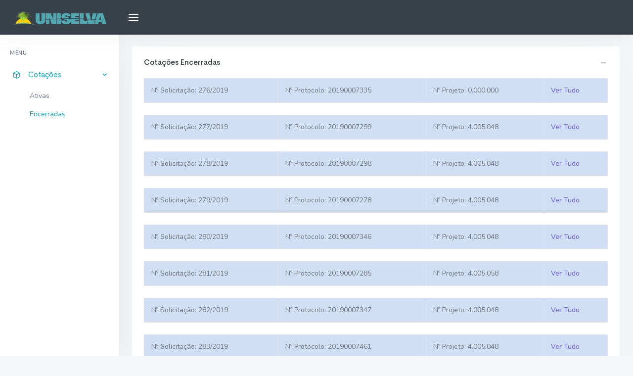

--- FILE ---
content_type: text/html; charset=utf-8
request_url: https://cotacao.fundacaouniselva.org.br/Home/Encerradas?page=11
body_size: 7239
content:
<!DOCTYPE html>
<html lang="en">
<head>
    <meta charset="utf-8" />
    <title>Cota&#231;&#245;es Encerradas - Fundação Uniselva</title>
    <meta name="viewport" content="width=device-width, initial-scale=1.0">
    <meta http-equiv="X-UA-Compatible" content="IE=edge" />
    <!-- App favicon -->
    <link rel="shortcut icon" href="/uniselva.ico">
    <link href="/Static/libs/bootstrap-table/bootstrap-table.min.css" rel="stylesheet" />
    <!-- App css -->
    <link href="/Static/css/bootstrap.min.css" rel="stylesheet" type="text/css" />
    <link href="/Static/css/icons.min.css" rel="stylesheet" type="text/css" />
    <link href="/Static/css/app.min.css" rel="stylesheet" type="text/css" />
	
	<!-- Global site tag (gtag.js) - Google Analytics -->
	<script async src="https://www.googletagmanager.com/gtag/js?id=G-QEN9NNMFF9"></script>
	<script>
	  window.dataLayer = window.dataLayer || [];
	  function gtag(){dataLayer.push(arguments);}
	  gtag('js', new Date());

	  gtag('config', 'G-QEN9NNMFF9');
	</script>

</head>

<body>

    <!-- Begin page -->
    <div id="wrapper">

        <!-- Topbar Start -->
        <div class="navbar-custom">

            <!-- LOGO -->
            <div class="logo-box">
                <a href="/" class="logo text-center">
                    <span class="logo-lg">
                        <img src="/Static/images/menu-logo-lg.png" alt="" height="32">
                        <!-- <span class="logo-lg-text-light">UBold</span> -->
                    </span>
                    <span class="logo-sm">
                        <!-- <span class="logo-sm-text-dark">U</span> -->
                        <img src="/Static/images/menu-logo-sm.png" alt="" height="24">
                    </span>
                </a>
            </div>

            <ul class="list-unstyled topnav-menu topnav-menu-left m-0">
                <li>
                    <button class="button-menu-mobile waves-effect waves-light">
                        <i class="fe-menu"></i>
                    </button>
                </li>
            </ul>
        </div>
        <!-- end Topbar -->
        <!-- ========== Left Sidebar Start ========== -->
        <div class="left-side-menu">

            <div class="slimscroll-menu">

                <!--- Sidemenu -->
                <div id="sidebar-menu">

                    <ul class="metismenu" id="side-menu">

                        <li class="menu-title">Menu</li>
                        <li>
                            <a href="javascript: void(0);">
                                <i class="fe-box"></i>
                                <span> Cotações </span>
                                <span class="menu-arrow"></span>
                            </a>
                            <ul class="nav-second-level" aria-expanded="false">
                                <li>
                                    <a href="/">Ativas</a>
                                </li>
                                <li>
                                    <a href="/Home/Encerradas">Encerradas</a>
                                </li>
                            </ul>
                        </li>
                    </ul>

                </div>
                <!-- End Sidebar -->

                <div class="clearfix"></div>

            </div>
            <!-- Sidebar -left -->

        </div>
        <!-- Left Sidebar End -->
        <!-- ============================================================== -->
        <!-- Start Page Content here -->
        <!-- ============================================================== -->

        <div class="content-page">
            <div class="content">
                <!-- Start Content-->
                <div class="container-fluid pt-3">
                    


<div class="row">
    <div class="col-lg-12">
        <div class="card">
            <div class="card-body">
                <div class="card-widgets">
                    <a data-toggle="collapse"
                       href="#cardCollapeResultado"
                       role="button"
                       aria-expanded="false"
                       aria-controls="cardCollapeResultado"><i class="mdi mdi-minus"></i></a>
                </div>
                <h5 class="card-title mb-0">Cotações Encerradas</h5>

                <div id="cardCollapeResultado"
                     class="collapse pt-3 show">
                            <table class="table table-bordered">
                                <thead>
                                    <tr class="bg-soft-blue">
                                        <td>Nº Solicitação: 276/2019</td>
                                        <td>Nº Protocolo: 20190007335</td>
                                        <td>Nº Projeto: 0.000.000</td>
                                        <td><a href="/Home/Visualizar/3309">Ver Tudo</a></td>
                                    </tr>
                                </thead>
                            </table>
                            <table class="table table-bordered">
                                <thead>
                                    <tr class="bg-soft-blue">
                                        <td>Nº Solicitação: 277/2019</td>
                                        <td>Nº Protocolo: 20190007299</td>
                                        <td>Nº Projeto: 4.005.048</td>
                                        <td><a href="/Home/Visualizar/3310">Ver Tudo</a></td>
                                    </tr>
                                </thead>
                            </table>
                            <table class="table table-bordered">
                                <thead>
                                    <tr class="bg-soft-blue">
                                        <td>Nº Solicitação: 278/2019</td>
                                        <td>Nº Protocolo: 20190007298</td>
                                        <td>Nº Projeto: 4.005.048</td>
                                        <td><a href="/Home/Visualizar/3311">Ver Tudo</a></td>
                                    </tr>
                                </thead>
                            </table>
                            <table class="table table-bordered">
                                <thead>
                                    <tr class="bg-soft-blue">
                                        <td>Nº Solicitação: 279/2019</td>
                                        <td>Nº Protocolo: 20190007278</td>
                                        <td>Nº Projeto: 4.005.048</td>
                                        <td><a href="/Home/Visualizar/3312">Ver Tudo</a></td>
                                    </tr>
                                </thead>
                            </table>
                            <table class="table table-bordered">
                                <thead>
                                    <tr class="bg-soft-blue">
                                        <td>Nº Solicitação: 280/2019</td>
                                        <td>Nº Protocolo: 20190007346</td>
                                        <td>Nº Projeto: 4.005.048</td>
                                        <td><a href="/Home/Visualizar/3313">Ver Tudo</a></td>
                                    </tr>
                                </thead>
                            </table>
                            <table class="table table-bordered">
                                <thead>
                                    <tr class="bg-soft-blue">
                                        <td>Nº Solicitação: 281/2019</td>
                                        <td>Nº Protocolo: 20190007285</td>
                                        <td>Nº Projeto: 4.005.058</td>
                                        <td><a href="/Home/Visualizar/3314">Ver Tudo</a></td>
                                    </tr>
                                </thead>
                            </table>
                            <table class="table table-bordered">
                                <thead>
                                    <tr class="bg-soft-blue">
                                        <td>Nº Solicitação: 282/2019</td>
                                        <td>Nº Protocolo: 20190007347</td>
                                        <td>Nº Projeto: 4.005.048</td>
                                        <td><a href="/Home/Visualizar/3315">Ver Tudo</a></td>
                                    </tr>
                                </thead>
                            </table>
                            <table class="table table-bordered">
                                <thead>
                                    <tr class="bg-soft-blue">
                                        <td>Nº Solicitação: 283/2019</td>
                                        <td>Nº Protocolo: 20190007461</td>
                                        <td>Nº Projeto: 4.005.048</td>
                                        <td><a href="/Home/Visualizar/3316">Ver Tudo</a></td>
                                    </tr>
                                </thead>
                            </table>
                            <table class="table table-bordered">
                                <thead>
                                    <tr class="bg-soft-blue">
                                        <td>Nº Solicitação: 262/2019</td>
                                        <td>Nº Protocolo: 20190007127</td>
                                        <td>Nº Projeto: 4.005.048</td>
                                        <td><a href="/Home/Visualizar/3295">Ver Tudo</a></td>
                                    </tr>
                                </thead>
                            </table>
                            <table class="table table-bordered">
                                <thead>
                                    <tr class="bg-soft-blue">
                                        <td>Nº Solicitação: 263/2019</td>
                                        <td>Nº Protocolo: 20190007129</td>
                                        <td>Nº Projeto: 4.013.053</td>
                                        <td><a href="/Home/Visualizar/3296">Ver Tudo</a></td>
                                    </tr>
                                </thead>
                            </table>
                            <table class="table table-bordered">
                                <thead>
                                    <tr class="bg-soft-blue">
                                        <td>Nº Solicitação: 264/2019</td>
                                        <td>Nº Protocolo: 20190007125</td>
                                        <td>Nº Projeto: 4.005.048</td>
                                        <td><a href="/Home/Visualizar/3297">Ver Tudo</a></td>
                                    </tr>
                                </thead>
                            </table>
                            <table class="table table-bordered">
                                <thead>
                                    <tr class="bg-soft-blue">
                                        <td>Nº Solicitação: 265/2019</td>
                                        <td>Nº Protocolo: 20190007115</td>
                                        <td>Nº Projeto: 4.005.058</td>
                                        <td><a href="/Home/Visualizar/3298">Ver Tudo</a></td>
                                    </tr>
                                </thead>
                            </table>
                            <table class="table table-bordered">
                                <thead>
                                    <tr class="bg-soft-blue">
                                        <td>Nº Solicitação: 266/2019</td>
                                        <td>Nº Protocolo: 20190007235</td>
                                        <td>Nº Projeto: 4.005.048</td>
                                        <td><a href="/Home/Visualizar/3299">Ver Tudo</a></td>
                                    </tr>
                                </thead>
                            </table>
                            <table class="table table-bordered">
                                <thead>
                                    <tr class="bg-soft-blue">
                                        <td>Nº Solicitação: 267/2019</td>
                                        <td>Nº Protocolo: 20190007230</td>
                                        <td>Nº Projeto: 4.005.048</td>
                                        <td><a href="/Home/Visualizar/3300">Ver Tudo</a></td>
                                    </tr>
                                </thead>
                            </table>
                            <table class="table table-bordered">
                                <thead>
                                    <tr class="bg-soft-blue">
                                        <td>Nº Solicitação: 268/2019</td>
                                        <td>Nº Protocolo: 20190007213</td>
                                        <td>Nº Projeto: 3.004.029</td>
                                        <td><a href="/Home/Visualizar/3301">Ver Tudo</a></td>
                                    </tr>
                                </thead>
                            </table>
                            <table class="table table-bordered">
                                <thead>
                                    <tr class="bg-soft-blue">
                                        <td>Nº Solicitação: 269/2019</td>
                                        <td>Nº Protocolo: 20190007218</td>
                                        <td>Nº Projeto: 3.004.029</td>
                                        <td><a href="/Home/Visualizar/3302">Ver Tudo</a></td>
                                    </tr>
                                </thead>
                            </table>
                            <table class="table table-bordered">
                                <thead>
                                    <tr class="bg-soft-blue">
                                        <td>Nº Solicitação: 289/2019</td>
                                        <td>Nº Protocolo: 20190007464</td>
                                        <td>Nº Projeto: 4.005.048</td>
                                        <td><a href="/Home/Visualizar/3322">Ver Tudo</a></td>
                                    </tr>
                                </thead>
                            </table>
                            <table class="table table-bordered">
                                <thead>
                                    <tr class="bg-soft-blue">
                                        <td>Nº Solicitação: 296/2019</td>
                                        <td>Nº Protocolo: 20190007294</td>
                                        <td>Nº Projeto: 4.038.004</td>
                                        <td><a href="/Home/Visualizar/3329">Ver Tudo</a></td>
                                    </tr>
                                </thead>
                            </table>
                            <table class="table table-bordered">
                                <thead>
                                    <tr class="bg-soft-blue">
                                        <td>Nº Solicitação: 311/2019</td>
                                        <td>Nº Protocolo: 20190007463</td>
                                        <td>Nº Projeto: 4.002.099</td>
                                        <td><a href="/Home/Visualizar/3344">Ver Tudo</a></td>
                                    </tr>
                                </thead>
                            </table>
                            <table class="table table-bordered">
                                <thead>
                                    <tr class="bg-soft-blue">
                                        <td>Nº Solicitação: 336/2019</td>
                                        <td>Nº Protocolo: 20190008039</td>
                                        <td>Nº Projeto: 0.000.100</td>
                                        <td><a href="/Home/Visualizar/3369">Ver Tudo</a></td>
                                    </tr>
                                </thead>
                            </table>
                            <table class="table table-bordered">
                                <thead>
                                    <tr class="bg-soft-blue">
                                        <td>Nº Solicitação: 340/2019</td>
                                        <td>Nº Protocolo: 20190008159</td>
                                        <td>Nº Projeto: 0.000.100</td>
                                        <td><a href="/Home/Visualizar/3373">Ver Tudo</a></td>
                                    </tr>
                                </thead>
                            </table>
                            <table class="table table-bordered">
                                <thead>
                                    <tr class="bg-soft-blue">
                                        <td>Nº Solicitação: 350/2019</td>
                                        <td>Nº Protocolo: 20190008156</td>
                                        <td>Nº Projeto: 4.002.085</td>
                                        <td><a href="/Home/Visualizar/3383">Ver Tudo</a></td>
                                    </tr>
                                </thead>
                            </table>
                            <table class="table table-bordered">
                                <thead>
                                    <tr class="bg-soft-blue">
                                        <td>Nº Solicitação: 292/2019</td>
                                        <td>Nº Protocolo: 20190007361</td>
                                        <td>Nº Projeto: 4.060.999</td>
                                        <td><a href="/Home/Visualizar/3325">Ver Tudo</a></td>
                                    </tr>
                                </thead>
                            </table>
                            <table class="table table-bordered">
                                <thead>
                                    <tr class="bg-soft-blue">
                                        <td>Nº Solicitação: 286/2019</td>
                                        <td>Nº Protocolo: 20190007358</td>
                                        <td>Nº Projeto: 4.060.005</td>
                                        <td><a href="/Home/Visualizar/3319">Ver Tudo</a></td>
                                    </tr>
                                </thead>
                            </table>
                            <table class="table table-bordered">
                                <thead>
                                    <tr class="bg-soft-blue">
                                        <td>Nº Solicitação: 287/2019</td>
                                        <td>Nº Protocolo: 20190007364</td>
                                        <td>Nº Projeto: 4.060.005</td>
                                        <td><a href="/Home/Visualizar/3320">Ver Tudo</a></td>
                                    </tr>
                                </thead>
                            </table>
                        <nav>
                            <ul class="pagination">
                                        <li class="page-item">
                                            <a class="page-link" href="/Home/Encerradas?page=250" aria-label="Previous">
                                                <span aria-hidden="true">&laquo;</span>
                                                <span class="sr-only">Previous</span>
                                            </a>
                                        </li>
                                            <li class="page-item">
                                                <a class="page-link" href="/Home/Encerradas?page=0">0</a>
                                            </li>
                                            <li class="page-item">
                                                <a class="page-link" href="/Home/Encerradas?page=1">1</a>
                                            </li>
                                            <li class="page-item">
                                                <a class="page-link" href="/Home/Encerradas?page=2">2</a>
                                            </li>
                                            <li class="page-item">
                                                <a class="page-link" href="/Home/Encerradas?page=3">3</a>
                                            </li>
                                            <li class="page-item">
                                                <a class="page-link" href="/Home/Encerradas?page=4">4</a>
                                            </li>
                                            <li class="page-item">
                                                <a class="page-link" href="/Home/Encerradas?page=5">5</a>
                                            </li>
                                            <li class="page-item">
                                                <a class="page-link" href="/Home/Encerradas?page=6">6</a>
                                            </li>
                                            <li class="page-item">
                                                <a class="page-link" href="/Home/Encerradas?page=7">7</a>
                                            </li>
                                            <li class="page-item">
                                                <a class="page-link" href="/Home/Encerradas?page=8">8</a>
                                            </li>
                                            <li class="page-item">
                                                <a class="page-link" href="/Home/Encerradas?page=9">9</a>
                                            </li>
                                            <li class="page-item">
                                                <a class="page-link" href="/Home/Encerradas?page=10">10</a>
                                            </li>
                                            <li class="page-item">
                                                <a class="page-link" href="/Home/Encerradas?page=11">11</a>
                                            </li>
                                            <li class="page-item">
                                                <a class="page-link" href="/Home/Encerradas?page=12">12</a>
                                            </li>
                                            <li class="page-item">
                                                <a class="page-link" href="/Home/Encerradas?page=13">13</a>
                                            </li>
                                            <li class="page-item">
                                                <a class="page-link" href="/Home/Encerradas?page=14">14</a>
                                            </li>
                                            <li class="page-item">
                                                <a class="page-link" href="/Home/Encerradas?page=15">15</a>
                                            </li>
                                            <li class="page-item">
                                                <a class="page-link" href="/Home/Encerradas?page=16">16</a>
                                            </li>
                                            <li class="page-item">
                                                <a class="page-link" href="/Home/Encerradas?page=17">17</a>
                                            </li>
                                            <li class="page-item">
                                                <a class="page-link" href="/Home/Encerradas?page=18">18</a>
                                            </li>
                                            <li class="page-item">
                                                <a class="page-link" href="/Home/Encerradas?page=19">19</a>
                                            </li>
                                            <li class="page-item">
                                                <a class="page-link" href="/Home/Encerradas?page=20">20</a>
                                            </li>
                                            <li class="page-item">
                                                <a class="page-link" href="/Home/Encerradas?page=21">21</a>
                                            </li>
                                            <li class="page-item">
                                                <a class="page-link" href="/Home/Encerradas?page=22">22</a>
                                            </li>
                                            <li class="page-item">
                                                <a class="page-link" href="/Home/Encerradas?page=23">23</a>
                                            </li>
                                            <li class="page-item">
                                                <a class="page-link" href="/Home/Encerradas?page=24">24</a>
                                            </li>
                                            <li class="page-item">
                                                <a class="page-link" href="/Home/Encerradas?page=25">25</a>
                                            </li>
                                            <li class="page-item">
                                                <a class="page-link" href="/Home/Encerradas?page=26">26</a>
                                            </li>
                                            <li class="page-item">
                                                <a class="page-link" href="/Home/Encerradas?page=27">27</a>
                                            </li>
                                            <li class="page-item">
                                                <a class="page-link" href="/Home/Encerradas?page=28">28</a>
                                            </li>
                                            <li class="page-item">
                                                <a class="page-link" href="/Home/Encerradas?page=29">29</a>
                                            </li>
                                            <li class="page-item">
                                                <a class="page-link" href="/Home/Encerradas?page=30">30</a>
                                            </li>
                                            <li class="page-item">
                                                <a class="page-link" href="/Home/Encerradas?page=31">31</a>
                                            </li>
                                            <li class="page-item">
                                                <a class="page-link" href="/Home/Encerradas?page=32">32</a>
                                            </li>
                                            <li class="page-item">
                                                <a class="page-link" href="/Home/Encerradas?page=33">33</a>
                                            </li>
                                            <li class="page-item">
                                                <a class="page-link" href="/Home/Encerradas?page=34">34</a>
                                            </li>
                                            <li class="page-item">
                                                <a class="page-link" href="/Home/Encerradas?page=35">35</a>
                                            </li>
                                            <li class="page-item">
                                                <a class="page-link" href="/Home/Encerradas?page=36">36</a>
                                            </li>
                                            <li class="page-item">
                                                <a class="page-link" href="/Home/Encerradas?page=37">37</a>
                                            </li>
                                            <li class="page-item">
                                                <a class="page-link" href="/Home/Encerradas?page=38">38</a>
                                            </li>
                                            <li class="page-item">
                                                <a class="page-link" href="/Home/Encerradas?page=39">39</a>
                                            </li>
                                            <li class="page-item">
                                                <a class="page-link" href="/Home/Encerradas?page=40">40</a>
                                            </li>
                                            <li class="page-item">
                                                <a class="page-link" href="/Home/Encerradas?page=41">41</a>
                                            </li>
                                            <li class="page-item">
                                                <a class="page-link" href="/Home/Encerradas?page=42">42</a>
                                            </li>
                                            <li class="page-item">
                                                <a class="page-link" href="/Home/Encerradas?page=43">43</a>
                                            </li>
                                            <li class="page-item">
                                                <a class="page-link" href="/Home/Encerradas?page=44">44</a>
                                            </li>
                                            <li class="page-item">
                                                <a class="page-link" href="/Home/Encerradas?page=45">45</a>
                                            </li>
                                            <li class="page-item">
                                                <a class="page-link" href="/Home/Encerradas?page=46">46</a>
                                            </li>
                                            <li class="page-item">
                                                <a class="page-link" href="/Home/Encerradas?page=47">47</a>
                                            </li>
                                            <li class="page-item">
                                                <a class="page-link" href="/Home/Encerradas?page=48">48</a>
                                            </li>
                                            <li class="page-item">
                                                <a class="page-link" href="/Home/Encerradas?page=49">49</a>
                                            </li>
                                            <li class="page-item">
                                                <a class="page-link" href="/Home/Encerradas?page=50">50</a>
                                            </li>
                                            <li class="page-item">
                                                <a class="page-link" href="/Home/Encerradas?page=51">51</a>
                                            </li>
                                            <li class="page-item">
                                                <a class="page-link" href="/Home/Encerradas?page=52">52</a>
                                            </li>
                                            <li class="page-item">
                                                <a class="page-link" href="/Home/Encerradas?page=53">53</a>
                                            </li>
                                            <li class="page-item">
                                                <a class="page-link" href="/Home/Encerradas?page=54">54</a>
                                            </li>
                                            <li class="page-item">
                                                <a class="page-link" href="/Home/Encerradas?page=55">55</a>
                                            </li>
                                            <li class="page-item">
                                                <a class="page-link" href="/Home/Encerradas?page=56">56</a>
                                            </li>
                                            <li class="page-item">
                                                <a class="page-link" href="/Home/Encerradas?page=57">57</a>
                                            </li>
                                            <li class="page-item">
                                                <a class="page-link" href="/Home/Encerradas?page=58">58</a>
                                            </li>
                                            <li class="page-item">
                                                <a class="page-link" href="/Home/Encerradas?page=59">59</a>
                                            </li>
                                            <li class="page-item">
                                                <a class="page-link" href="/Home/Encerradas?page=60">60</a>
                                            </li>
                                            <li class="page-item">
                                                <a class="page-link" href="/Home/Encerradas?page=61">61</a>
                                            </li>
                                            <li class="page-item">
                                                <a class="page-link" href="/Home/Encerradas?page=62">62</a>
                                            </li>
                                            <li class="page-item">
                                                <a class="page-link" href="/Home/Encerradas?page=63">63</a>
                                            </li>
                                            <li class="page-item">
                                                <a class="page-link" href="/Home/Encerradas?page=64">64</a>
                                            </li>
                                            <li class="page-item">
                                                <a class="page-link" href="/Home/Encerradas?page=65">65</a>
                                            </li>
                                            <li class="page-item">
                                                <a class="page-link" href="/Home/Encerradas?page=66">66</a>
                                            </li>
                                            <li class="page-item">
                                                <a class="page-link" href="/Home/Encerradas?page=67">67</a>
                                            </li>
                                            <li class="page-item">
                                                <a class="page-link" href="/Home/Encerradas?page=68">68</a>
                                            </li>
                                            <li class="page-item">
                                                <a class="page-link" href="/Home/Encerradas?page=69">69</a>
                                            </li>
                                            <li class="page-item">
                                                <a class="page-link" href="/Home/Encerradas?page=70">70</a>
                                            </li>
                                            <li class="page-item">
                                                <a class="page-link" href="/Home/Encerradas?page=71">71</a>
                                            </li>
                                            <li class="page-item">
                                                <a class="page-link" href="/Home/Encerradas?page=72">72</a>
                                            </li>
                                            <li class="page-item">
                                                <a class="page-link" href="/Home/Encerradas?page=73">73</a>
                                            </li>
                                            <li class="page-item">
                                                <a class="page-link" href="/Home/Encerradas?page=74">74</a>
                                            </li>
                                            <li class="page-item">
                                                <a class="page-link" href="/Home/Encerradas?page=75">75</a>
                                            </li>
                                            <li class="page-item">
                                                <a class="page-link" href="/Home/Encerradas?page=76">76</a>
                                            </li>
                                            <li class="page-item">
                                                <a class="page-link" href="/Home/Encerradas?page=77">77</a>
                                            </li>
                                            <li class="page-item">
                                                <a class="page-link" href="/Home/Encerradas?page=78">78</a>
                                            </li>
                                            <li class="page-item">
                                                <a class="page-link" href="/Home/Encerradas?page=79">79</a>
                                            </li>
                                            <li class="page-item">
                                                <a class="page-link" href="/Home/Encerradas?page=80">80</a>
                                            </li>
                                            <li class="page-item">
                                                <a class="page-link" href="/Home/Encerradas?page=81">81</a>
                                            </li>
                                            <li class="page-item">
                                                <a class="page-link" href="/Home/Encerradas?page=82">82</a>
                                            </li>
                                            <li class="page-item">
                                                <a class="page-link" href="/Home/Encerradas?page=83">83</a>
                                            </li>
                                            <li class="page-item">
                                                <a class="page-link" href="/Home/Encerradas?page=84">84</a>
                                            </li>
                                            <li class="page-item">
                                                <a class="page-link" href="/Home/Encerradas?page=85">85</a>
                                            </li>
                                            <li class="page-item">
                                                <a class="page-link" href="/Home/Encerradas?page=86">86</a>
                                            </li>
                                            <li class="page-item">
                                                <a class="page-link" href="/Home/Encerradas?page=87">87</a>
                                            </li>
                                            <li class="page-item">
                                                <a class="page-link" href="/Home/Encerradas?page=88">88</a>
                                            </li>
                                            <li class="page-item">
                                                <a class="page-link" href="/Home/Encerradas?page=89">89</a>
                                            </li>
                                            <li class="page-item">
                                                <a class="page-link" href="/Home/Encerradas?page=90">90</a>
                                            </li>
                                            <li class="page-item">
                                                <a class="page-link" href="/Home/Encerradas?page=91">91</a>
                                            </li>
                                            <li class="page-item">
                                                <a class="page-link" href="/Home/Encerradas?page=92">92</a>
                                            </li>
                                            <li class="page-item">
                                                <a class="page-link" href="/Home/Encerradas?page=93">93</a>
                                            </li>
                                            <li class="page-item">
                                                <a class="page-link" href="/Home/Encerradas?page=94">94</a>
                                            </li>
                                            <li class="page-item">
                                                <a class="page-link" href="/Home/Encerradas?page=95">95</a>
                                            </li>
                                            <li class="page-item">
                                                <a class="page-link" href="/Home/Encerradas?page=96">96</a>
                                            </li>
                                            <li class="page-item">
                                                <a class="page-link" href="/Home/Encerradas?page=97">97</a>
                                            </li>
                                            <li class="page-item">
                                                <a class="page-link" href="/Home/Encerradas?page=98">98</a>
                                            </li>
                                            <li class="page-item">
                                                <a class="page-link" href="/Home/Encerradas?page=99">99</a>
                                            </li>
                                            <li class="page-item">
                                                <a class="page-link" href="/Home/Encerradas?page=100">100</a>
                                            </li>
                                            <li class="page-item">
                                                <a class="page-link" href="/Home/Encerradas?page=101">101</a>
                                            </li>
                                            <li class="page-item">
                                                <a class="page-link" href="/Home/Encerradas?page=102">102</a>
                                            </li>
                                            <li class="page-item">
                                                <a class="page-link" href="/Home/Encerradas?page=103">103</a>
                                            </li>
                                            <li class="page-item">
                                                <a class="page-link" href="/Home/Encerradas?page=104">104</a>
                                            </li>
                                            <li class="page-item">
                                                <a class="page-link" href="/Home/Encerradas?page=105">105</a>
                                            </li>
                                            <li class="page-item">
                                                <a class="page-link" href="/Home/Encerradas?page=106">106</a>
                                            </li>
                                            <li class="page-item">
                                                <a class="page-link" href="/Home/Encerradas?page=107">107</a>
                                            </li>
                                            <li class="page-item">
                                                <a class="page-link" href="/Home/Encerradas?page=108">108</a>
                                            </li>
                                            <li class="page-item">
                                                <a class="page-link" href="/Home/Encerradas?page=109">109</a>
                                            </li>
                                            <li class="page-item">
                                                <a class="page-link" href="/Home/Encerradas?page=110">110</a>
                                            </li>
                                            <li class="page-item">
                                                <a class="page-link" href="/Home/Encerradas?page=111">111</a>
                                            </li>
                                            <li class="page-item">
                                                <a class="page-link" href="/Home/Encerradas?page=112">112</a>
                                            </li>
                                            <li class="page-item">
                                                <a class="page-link" href="/Home/Encerradas?page=113">113</a>
                                            </li>
                                            <li class="page-item">
                                                <a class="page-link" href="/Home/Encerradas?page=114">114</a>
                                            </li>
                                            <li class="page-item">
                                                <a class="page-link" href="/Home/Encerradas?page=115">115</a>
                                            </li>
                                            <li class="page-item">
                                                <a class="page-link" href="/Home/Encerradas?page=116">116</a>
                                            </li>
                                            <li class="page-item">
                                                <a class="page-link" href="/Home/Encerradas?page=117">117</a>
                                            </li>
                                            <li class="page-item">
                                                <a class="page-link" href="/Home/Encerradas?page=118">118</a>
                                            </li>
                                            <li class="page-item">
                                                <a class="page-link" href="/Home/Encerradas?page=119">119</a>
                                            </li>
                                            <li class="page-item">
                                                <a class="page-link" href="/Home/Encerradas?page=120">120</a>
                                            </li>
                                            <li class="page-item">
                                                <a class="page-link" href="/Home/Encerradas?page=121">121</a>
                                            </li>
                                            <li class="page-item">
                                                <a class="page-link" href="/Home/Encerradas?page=122">122</a>
                                            </li>
                                            <li class="page-item">
                                                <a class="page-link" href="/Home/Encerradas?page=123">123</a>
                                            </li>
                                            <li class="page-item">
                                                <a class="page-link" href="/Home/Encerradas?page=124">124</a>
                                            </li>
                                            <li class="page-item">
                                                <a class="page-link" href="/Home/Encerradas?page=125">125</a>
                                            </li>
                                            <li class="page-item">
                                                <a class="page-link" href="/Home/Encerradas?page=126">126</a>
                                            </li>
                                            <li class="page-item">
                                                <a class="page-link" href="/Home/Encerradas?page=127">127</a>
                                            </li>
                                            <li class="page-item">
                                                <a class="page-link" href="/Home/Encerradas?page=128">128</a>
                                            </li>
                                            <li class="page-item">
                                                <a class="page-link" href="/Home/Encerradas?page=129">129</a>
                                            </li>
                                            <li class="page-item">
                                                <a class="page-link" href="/Home/Encerradas?page=130">130</a>
                                            </li>
                                            <li class="page-item">
                                                <a class="page-link" href="/Home/Encerradas?page=131">131</a>
                                            </li>
                                            <li class="page-item">
                                                <a class="page-link" href="/Home/Encerradas?page=132">132</a>
                                            </li>
                                            <li class="page-item">
                                                <a class="page-link" href="/Home/Encerradas?page=133">133</a>
                                            </li>
                                            <li class="page-item">
                                                <a class="page-link" href="/Home/Encerradas?page=134">134</a>
                                            </li>
                                            <li class="page-item">
                                                <a class="page-link" href="/Home/Encerradas?page=135">135</a>
                                            </li>
                                            <li class="page-item">
                                                <a class="page-link" href="/Home/Encerradas?page=136">136</a>
                                            </li>
                                            <li class="page-item">
                                                <a class="page-link" href="/Home/Encerradas?page=137">137</a>
                                            </li>
                                            <li class="page-item">
                                                <a class="page-link" href="/Home/Encerradas?page=138">138</a>
                                            </li>
                                            <li class="page-item">
                                                <a class="page-link" href="/Home/Encerradas?page=139">139</a>
                                            </li>
                                            <li class="page-item">
                                                <a class="page-link" href="/Home/Encerradas?page=140">140</a>
                                            </li>
                                            <li class="page-item">
                                                <a class="page-link" href="/Home/Encerradas?page=141">141</a>
                                            </li>
                                            <li class="page-item">
                                                <a class="page-link" href="/Home/Encerradas?page=142">142</a>
                                            </li>
                                            <li class="page-item">
                                                <a class="page-link" href="/Home/Encerradas?page=143">143</a>
                                            </li>
                                            <li class="page-item">
                                                <a class="page-link" href="/Home/Encerradas?page=144">144</a>
                                            </li>
                                            <li class="page-item">
                                                <a class="page-link" href="/Home/Encerradas?page=145">145</a>
                                            </li>
                                            <li class="page-item">
                                                <a class="page-link" href="/Home/Encerradas?page=146">146</a>
                                            </li>
                                            <li class="page-item">
                                                <a class="page-link" href="/Home/Encerradas?page=147">147</a>
                                            </li>
                                            <li class="page-item">
                                                <a class="page-link" href="/Home/Encerradas?page=148">148</a>
                                            </li>
                                            <li class="page-item">
                                                <a class="page-link" href="/Home/Encerradas?page=149">149</a>
                                            </li>
                                            <li class="page-item">
                                                <a class="page-link" href="/Home/Encerradas?page=150">150</a>
                                            </li>
                                            <li class="page-item">
                                                <a class="page-link" href="/Home/Encerradas?page=151">151</a>
                                            </li>
                                            <li class="page-item">
                                                <a class="page-link" href="/Home/Encerradas?page=152">152</a>
                                            </li>
                                            <li class="page-item">
                                                <a class="page-link" href="/Home/Encerradas?page=153">153</a>
                                            </li>
                                            <li class="page-item">
                                                <a class="page-link" href="/Home/Encerradas?page=154">154</a>
                                            </li>
                                            <li class="page-item">
                                                <a class="page-link" href="/Home/Encerradas?page=155">155</a>
                                            </li>
                                            <li class="page-item">
                                                <a class="page-link" href="/Home/Encerradas?page=156">156</a>
                                            </li>
                                            <li class="page-item">
                                                <a class="page-link" href="/Home/Encerradas?page=157">157</a>
                                            </li>
                                            <li class="page-item">
                                                <a class="page-link" href="/Home/Encerradas?page=158">158</a>
                                            </li>
                                            <li class="page-item">
                                                <a class="page-link" href="/Home/Encerradas?page=159">159</a>
                                            </li>
                                            <li class="page-item">
                                                <a class="page-link" href="/Home/Encerradas?page=160">160</a>
                                            </li>
                                            <li class="page-item">
                                                <a class="page-link" href="/Home/Encerradas?page=161">161</a>
                                            </li>
                                            <li class="page-item">
                                                <a class="page-link" href="/Home/Encerradas?page=162">162</a>
                                            </li>
                                            <li class="page-item">
                                                <a class="page-link" href="/Home/Encerradas?page=163">163</a>
                                            </li>
                                            <li class="page-item">
                                                <a class="page-link" href="/Home/Encerradas?page=164">164</a>
                                            </li>
                                            <li class="page-item">
                                                <a class="page-link" href="/Home/Encerradas?page=165">165</a>
                                            </li>
                                            <li class="page-item">
                                                <a class="page-link" href="/Home/Encerradas?page=166">166</a>
                                            </li>
                                            <li class="page-item">
                                                <a class="page-link" href="/Home/Encerradas?page=167">167</a>
                                            </li>
                                            <li class="page-item">
                                                <a class="page-link" href="/Home/Encerradas?page=168">168</a>
                                            </li>
                                            <li class="page-item">
                                                <a class="page-link" href="/Home/Encerradas?page=169">169</a>
                                            </li>
                                            <li class="page-item">
                                                <a class="page-link" href="/Home/Encerradas?page=170">170</a>
                                            </li>
                                            <li class="page-item">
                                                <a class="page-link" href="/Home/Encerradas?page=171">171</a>
                                            </li>
                                            <li class="page-item">
                                                <a class="page-link" href="/Home/Encerradas?page=172">172</a>
                                            </li>
                                            <li class="page-item">
                                                <a class="page-link" href="/Home/Encerradas?page=173">173</a>
                                            </li>
                                            <li class="page-item">
                                                <a class="page-link" href="/Home/Encerradas?page=174">174</a>
                                            </li>
                                            <li class="page-item">
                                                <a class="page-link" href="/Home/Encerradas?page=175">175</a>
                                            </li>
                                            <li class="page-item">
                                                <a class="page-link" href="/Home/Encerradas?page=176">176</a>
                                            </li>
                                            <li class="page-item">
                                                <a class="page-link" href="/Home/Encerradas?page=177">177</a>
                                            </li>
                                            <li class="page-item">
                                                <a class="page-link" href="/Home/Encerradas?page=178">178</a>
                                            </li>
                                            <li class="page-item">
                                                <a class="page-link" href="/Home/Encerradas?page=179">179</a>
                                            </li>
                                            <li class="page-item">
                                                <a class="page-link" href="/Home/Encerradas?page=180">180</a>
                                            </li>
                                            <li class="page-item">
                                                <a class="page-link" href="/Home/Encerradas?page=181">181</a>
                                            </li>
                                            <li class="page-item">
                                                <a class="page-link" href="/Home/Encerradas?page=182">182</a>
                                            </li>
                                            <li class="page-item">
                                                <a class="page-link" href="/Home/Encerradas?page=183">183</a>
                                            </li>
                                            <li class="page-item">
                                                <a class="page-link" href="/Home/Encerradas?page=184">184</a>
                                            </li>
                                            <li class="page-item">
                                                <a class="page-link" href="/Home/Encerradas?page=185">185</a>
                                            </li>
                                            <li class="page-item">
                                                <a class="page-link" href="/Home/Encerradas?page=186">186</a>
                                            </li>
                                            <li class="page-item">
                                                <a class="page-link" href="/Home/Encerradas?page=187">187</a>
                                            </li>
                                            <li class="page-item">
                                                <a class="page-link" href="/Home/Encerradas?page=188">188</a>
                                            </li>
                                            <li class="page-item">
                                                <a class="page-link" href="/Home/Encerradas?page=189">189</a>
                                            </li>
                                            <li class="page-item">
                                                <a class="page-link" href="/Home/Encerradas?page=190">190</a>
                                            </li>
                                            <li class="page-item">
                                                <a class="page-link" href="/Home/Encerradas?page=191">191</a>
                                            </li>
                                            <li class="page-item">
                                                <a class="page-link" href="/Home/Encerradas?page=192">192</a>
                                            </li>
                                            <li class="page-item">
                                                <a class="page-link" href="/Home/Encerradas?page=193">193</a>
                                            </li>
                                            <li class="page-item">
                                                <a class="page-link" href="/Home/Encerradas?page=194">194</a>
                                            </li>
                                            <li class="page-item">
                                                <a class="page-link" href="/Home/Encerradas?page=195">195</a>
                                            </li>
                                            <li class="page-item">
                                                <a class="page-link" href="/Home/Encerradas?page=196">196</a>
                                            </li>
                                            <li class="page-item">
                                                <a class="page-link" href="/Home/Encerradas?page=197">197</a>
                                            </li>
                                            <li class="page-item">
                                                <a class="page-link" href="/Home/Encerradas?page=198">198</a>
                                            </li>
                                            <li class="page-item">
                                                <a class="page-link" href="/Home/Encerradas?page=199">199</a>
                                            </li>
                                            <li class="page-item">
                                                <a class="page-link" href="/Home/Encerradas?page=200">200</a>
                                            </li>
                                            <li class="page-item">
                                                <a class="page-link" href="/Home/Encerradas?page=201">201</a>
                                            </li>
                                            <li class="page-item">
                                                <a class="page-link" href="/Home/Encerradas?page=202">202</a>
                                            </li>
                                            <li class="page-item">
                                                <a class="page-link" href="/Home/Encerradas?page=203">203</a>
                                            </li>
                                            <li class="page-item">
                                                <a class="page-link" href="/Home/Encerradas?page=204">204</a>
                                            </li>
                                            <li class="page-item">
                                                <a class="page-link" href="/Home/Encerradas?page=205">205</a>
                                            </li>
                                            <li class="page-item">
                                                <a class="page-link" href="/Home/Encerradas?page=206">206</a>
                                            </li>
                                            <li class="page-item">
                                                <a class="page-link" href="/Home/Encerradas?page=207">207</a>
                                            </li>
                                            <li class="page-item">
                                                <a class="page-link" href="/Home/Encerradas?page=208">208</a>
                                            </li>
                                            <li class="page-item">
                                                <a class="page-link" href="/Home/Encerradas?page=209">209</a>
                                            </li>
                                            <li class="page-item">
                                                <a class="page-link" href="/Home/Encerradas?page=210">210</a>
                                            </li>
                                            <li class="page-item">
                                                <a class="page-link" href="/Home/Encerradas?page=211">211</a>
                                            </li>
                                            <li class="page-item">
                                                <a class="page-link" href="/Home/Encerradas?page=212">212</a>
                                            </li>
                                            <li class="page-item">
                                                <a class="page-link" href="/Home/Encerradas?page=213">213</a>
                                            </li>
                                            <li class="page-item">
                                                <a class="page-link" href="/Home/Encerradas?page=214">214</a>
                                            </li>
                                            <li class="page-item">
                                                <a class="page-link" href="/Home/Encerradas?page=215">215</a>
                                            </li>
                                            <li class="page-item">
                                                <a class="page-link" href="/Home/Encerradas?page=216">216</a>
                                            </li>
                                            <li class="page-item">
                                                <a class="page-link" href="/Home/Encerradas?page=217">217</a>
                                            </li>
                                            <li class="page-item">
                                                <a class="page-link" href="/Home/Encerradas?page=218">218</a>
                                            </li>
                                            <li class="page-item">
                                                <a class="page-link" href="/Home/Encerradas?page=219">219</a>
                                            </li>
                                            <li class="page-item">
                                                <a class="page-link" href="/Home/Encerradas?page=220">220</a>
                                            </li>
                                            <li class="page-item">
                                                <a class="page-link" href="/Home/Encerradas?page=221">221</a>
                                            </li>
                                            <li class="page-item">
                                                <a class="page-link" href="/Home/Encerradas?page=222">222</a>
                                            </li>
                                            <li class="page-item">
                                                <a class="page-link" href="/Home/Encerradas?page=223">223</a>
                                            </li>
                                            <li class="page-item">
                                                <a class="page-link" href="/Home/Encerradas?page=224">224</a>
                                            </li>
                                            <li class="page-item">
                                                <a class="page-link" href="/Home/Encerradas?page=225">225</a>
                                            </li>
                                            <li class="page-item">
                                                <a class="page-link" href="/Home/Encerradas?page=226">226</a>
                                            </li>
                                            <li class="page-item">
                                                <a class="page-link" href="/Home/Encerradas?page=227">227</a>
                                            </li>
                                            <li class="page-item">
                                                <a class="page-link" href="/Home/Encerradas?page=228">228</a>
                                            </li>
                                            <li class="page-item">
                                                <a class="page-link" href="/Home/Encerradas?page=229">229</a>
                                            </li>
                                            <li class="page-item">
                                                <a class="page-link" href="/Home/Encerradas?page=230">230</a>
                                            </li>
                                            <li class="page-item">
                                                <a class="page-link" href="/Home/Encerradas?page=231">231</a>
                                            </li>
                                            <li class="page-item">
                                                <a class="page-link" href="/Home/Encerradas?page=232">232</a>
                                            </li>
                                            <li class="page-item">
                                                <a class="page-link" href="/Home/Encerradas?page=233">233</a>
                                            </li>
                                            <li class="page-item">
                                                <a class="page-link" href="/Home/Encerradas?page=234">234</a>
                                            </li>
                                            <li class="page-item">
                                                <a class="page-link" href="/Home/Encerradas?page=235">235</a>
                                            </li>
                                            <li class="page-item">
                                                <a class="page-link" href="/Home/Encerradas?page=236">236</a>
                                            </li>
                                            <li class="page-item">
                                                <a class="page-link" href="/Home/Encerradas?page=237">237</a>
                                            </li>
                                            <li class="page-item">
                                                <a class="page-link" href="/Home/Encerradas?page=238">238</a>
                                            </li>
                                            <li class="page-item">
                                                <a class="page-link" href="/Home/Encerradas?page=239">239</a>
                                            </li>
                                            <li class="page-item">
                                                <a class="page-link" href="/Home/Encerradas?page=240">240</a>
                                            </li>
                                            <li class="page-item">
                                                <a class="page-link" href="/Home/Encerradas?page=241">241</a>
                                            </li>
                                            <li class="page-item">
                                                <a class="page-link" href="/Home/Encerradas?page=242">242</a>
                                            </li>
                                            <li class="page-item">
                                                <a class="page-link" href="/Home/Encerradas?page=243">243</a>
                                            </li>
                                            <li class="page-item">
                                                <a class="page-link" href="/Home/Encerradas?page=244">244</a>
                                            </li>
                                            <li class="page-item">
                                                <a class="page-link" href="/Home/Encerradas?page=245">245</a>
                                            </li>
                                            <li class="page-item">
                                                <a class="page-link" href="/Home/Encerradas?page=246">246</a>
                                            </li>
                                            <li class="page-item">
                                                <a class="page-link" href="/Home/Encerradas?page=247">247</a>
                                            </li>
                                            <li class="page-item">
                                                <a class="page-link" href="/Home/Encerradas?page=248">248</a>
                                            </li>
                                            <li class="page-item active">
                                                <a class="page-link" href="/Home/Encerradas?page=249">249</a>
                                            </li>
                                            <li class="page-item">
                                                <a class="page-link" href="/Home/Encerradas?page=250">250</a>
                                            </li>
                                            <li class="page-item">
                                                <a class="page-link" href="/Home/Encerradas?page=251">251</a>
                                            </li>
                                            <li class="page-item">
                                                <a class="page-link" href="/Home/Encerradas?page=252">252</a>
                                            </li>
                                            <li class="page-item">
                                                <a class="page-link" href="/Home/Encerradas?page=253">253</a>
                                            </li>
                                            <li class="page-item">
                                                <a class="page-link" href="/Home/Encerradas?page=254">254</a>
                                            </li>
                                            <li class="page-item">
                                                <a class="page-link" href="/Home/Encerradas?page=255">255</a>
                                            </li>
                                            <li class="page-item">
                                                <a class="page-link" href="/Home/Encerradas?page=256">256</a>
                                            </li>
                                            <li class="page-item">
                                                <a class="page-link" href="/Home/Encerradas?page=257">257</a>
                                            </li>
                                            <li class="page-item">
                                                <a class="page-link" href="/Home/Encerradas?page=258">258</a>
                                            </li>
                                            <li class="page-item">
                                                <a class="page-link" href="/Home/Encerradas?page=259">259</a>
                                            </li>
                                            <li class="page-item">
                                                <a class="page-link" href="/Home/Encerradas?page=260">260</a>
                                            </li>
                                            <li class="page-item">
                                                <a class="page-link" href="/Home/Encerradas?page=261">261</a>
                                            </li>
                                            <li class="page-item">
                                                <a class="page-link" href="/Home/Encerradas?page=262">262</a>
                                            </li>
                                            <li class="page-item">
                                                <a class="page-link" href="/Home/Encerradas?page=263">263</a>
                                            </li>
                                            <li class="page-item">
                                                <a class="page-link" href="/Home/Encerradas?page=264">264</a>
                                            </li>
                                            <li class="page-item">
                                                <a class="page-link" href="/Home/Encerradas?page=265">265</a>
                                            </li>
                                            <li class="page-item">
                                                <a class="page-link" href="/Home/Encerradas?page=266">266</a>
                                            </li>
                                            <li class="page-item">
                                                <a class="page-link" href="/Home/Encerradas?page=267">267</a>
                                            </li>
                                            <li class="page-item">
                                                <a class="page-link" href="/Home/Encerradas?page=268">268</a>
                                            </li>
                                            <li class="page-item">
                                                <a class="page-link" href="/Home/Encerradas?page=269">269</a>
                                            </li>
                                            <li class="page-item">
                                                <a class="page-link" href="/Home/Encerradas?page=270">270</a>
                                            </li>
                                            <li class="page-item">
                                                <a class="page-link" href="/Home/Encerradas?page=271">271</a>
                                            </li>
                                            <li class="page-item">
                                                <a class="page-link" href="/Home/Encerradas?page=272">272</a>
                                            </li>
                                            <li class="page-item">
                                                <a class="page-link" href="/Home/Encerradas?page=273">273</a>
                                            </li>
                                            <li class="page-item">
                                                <a class="page-link" href="/Home/Encerradas?page=274">274</a>
                                            </li>
                                            <li class="page-item">
                                                <a class="page-link" href="/Home/Encerradas?page=275">275</a>
                                            </li>
                                            <li class="page-item">
                                                <a class="page-link" href="/Home/Encerradas?page=276">276</a>
                                            </li>
                                            <li class="page-item">
                                                <a class="page-link" href="/Home/Encerradas?page=277">277</a>
                                            </li>
                                            <li class="page-item">
                                                <a class="page-link" href="/Home/Encerradas?page=278">278</a>
                                            </li>
                                            <li class="page-item">
                                                <a class="page-link" href="/Home/Encerradas?page=279">279</a>
                                            </li>
                                            <li class="page-item">
                                                <a class="page-link" href="/Home/Encerradas?page=280">280</a>
                                            </li>
                                            <li class="page-item">
                                                <a class="page-link" href="/Home/Encerradas?page=281">281</a>
                                            </li>
                                            <li class="page-item">
                                                <a class="page-link" href="/Home/Encerradas?page=282">282</a>
                                            </li>
                                            <li class="page-item">
                                                <a class="page-link" href="/Home/Encerradas?page=283">283</a>
                                            </li>
                                            <li class="page-item">
                                                <a class="page-link" href="/Home/Encerradas?page=284">284</a>
                                            </li>
                                            <li class="page-item">
                                                <a class="page-link" href="/Home/Encerradas?page=285">285</a>
                                            </li>
                                            <li class="page-item">
                                                <a class="page-link" href="/Home/Encerradas?page=286">286</a>
                                            </li>
                                            <li class="page-item">
                                                <a class="page-link" href="/Home/Encerradas?page=287">287</a>
                                            </li>
                                            <li class="page-item">
                                                <a class="page-link" href="/Home/Encerradas?page=288">288</a>
                                            </li>
                                            <li class="page-item">
                                                <a class="page-link" href="/Home/Encerradas?page=289">289</a>
                                            </li>
                                            <li class="page-item">
                                                <a class="page-link" href="/Home/Encerradas?page=290">290</a>
                                            </li>
                                            <li class="page-item">
                                                <a class="page-link" href="/Home/Encerradas?page=291">291</a>
                                            </li>
                                            <li class="page-item">
                                                <a class="page-link" href="/Home/Encerradas?page=292">292</a>
                                            </li>
                                            <li class="page-item">
                                                <a class="page-link" href="/Home/Encerradas?page=293">293</a>
                                            </li>
                                            <li class="page-item">
                                                <a class="page-link" href="/Home/Encerradas?page=294">294</a>
                                            </li>
                                            <li class="page-item">
                                                <a class="page-link" href="/Home/Encerradas?page=295">295</a>
                                            </li>
                                            <li class="page-item">
                                                <a class="page-link" href="/Home/Encerradas?page=296">296</a>
                                            </li>
                                            <li class="page-item">
                                                <a class="page-link" href="/Home/Encerradas?page=297">297</a>
                                            </li>
                                            <li class="page-item">
                                                <a class="page-link" href="/Home/Encerradas?page=298">298</a>
                                            </li>
                                            <li class="page-item">
                                                <a class="page-link" href="/Home/Encerradas?page=299">299</a>
                                            </li>
                                            <li class="page-item">
                                                <a class="page-link" href="/Home/Encerradas?page=300">300</a>
                                            </li>
                                            <li class="page-item">
                                                <a class="page-link" href="/Home/Encerradas?page=301">301</a>
                                            </li>
                                            <li class="page-item">
                                                <a class="page-link" href="/Home/Encerradas?page=302">302</a>
                                            </li>
                                            <li class="page-item">
                                                <a class="page-link" href="/Home/Encerradas?page=303">303</a>
                                            </li>
                                            <li class="page-item">
                                                <a class="page-link" href="/Home/Encerradas?page=304">304</a>
                                            </li>
                                            <li class="page-item">
                                                <a class="page-link" href="/Home/Encerradas?page=305">305</a>
                                            </li>
                                            <li class="page-item">
                                                <a class="page-link" href="/Home/Encerradas?page=306">306</a>
                                            </li>
                                            <li class="page-item">
                                                <a class="page-link" href="/Home/Encerradas?page=307">307</a>
                                            </li>
                                            <li class="page-item">
                                                <a class="page-link" href="/Home/Encerradas?page=308">308</a>
                                            </li>
                                            <li class="page-item">
                                                <a class="page-link" href="/Home/Encerradas?page=309">309</a>
                                            </li>
                                            <li class="page-item">
                                                <a class="page-link" href="/Home/Encerradas?page=310">310</a>
                                            </li>
                                            <li class="page-item">
                                                <a class="page-link" href="/Home/Encerradas?page=311">311</a>
                                            </li>
                                            <li class="page-item">
                                                <a class="page-link" href="/Home/Encerradas?page=312">312</a>
                                            </li>
                                            <li class="page-item">
                                                <a class="page-link" href="/Home/Encerradas?page=313">313</a>
                                            </li>
                                            <li class="page-item">
                                                <a class="page-link" href="/Home/Encerradas?page=314">314</a>
                                            </li>
                                            <li class="page-item">
                                                <a class="page-link" href="/Home/Encerradas?page=315">315</a>
                                            </li>
                                            <li class="page-item">
                                                <a class="page-link" href="/Home/Encerradas?page=316">316</a>
                                            </li>
                                            <li class="page-item">
                                                <a class="page-link" href="/Home/Encerradas?page=317">317</a>
                                            </li>
                                            <li class="page-item">
                                                <a class="page-link" href="/Home/Encerradas?page=318">318</a>
                                            </li>
                                            <li class="page-item">
                                                <a class="page-link" href="/Home/Encerradas?page=319">319</a>
                                            </li>
                                            <li class="page-item">
                                                <a class="page-link" href="/Home/Encerradas?page=320">320</a>
                                            </li>
                                            <li class="page-item">
                                                <a class="page-link" href="/Home/Encerradas?page=321">321</a>
                                            </li>
                                            <li class="page-item">
                                                <a class="page-link" href="/Home/Encerradas?page=322">322</a>
                                            </li>
                                            <li class="page-item">
                                                <a class="page-link" href="/Home/Encerradas?page=323">323</a>
                                            </li>
                                            <li class="page-item">
                                                <a class="page-link" href="/Home/Encerradas?page=324">324</a>
                                            </li>
                                            <li class="page-item">
                                                <a class="page-link" href="/Home/Encerradas?page=325">325</a>
                                            </li>
                                            <li class="page-item">
                                                <a class="page-link" href="/Home/Encerradas?page=326">326</a>
                                            </li>
                                            <li class="page-item">
                                                <a class="page-link" href="/Home/Encerradas?page=327">327</a>
                                            </li>
                                            <li class="page-item">
                                                <a class="page-link" href="/Home/Encerradas?page=328">328</a>
                                            </li>
                                            <li class="page-item">
                                                <a class="page-link" href="/Home/Encerradas?page=329">329</a>
                                            </li>
                                            <li class="page-item">
                                                <a class="page-link" href="/Home/Encerradas?page=330">330</a>
                                            </li>
                                            <li class="page-item">
                                                <a class="page-link" href="/Home/Encerradas?page=331">331</a>
                                            </li>
                                            <li class="page-item">
                                                <a class="page-link" href="/Home/Encerradas?page=332">332</a>
                                            </li>
                                            <li class="page-item">
                                                <a class="page-link" href="/Home/Encerradas?page=333">333</a>
                                            </li>
                                            <li class="page-item">
                                                <a class="page-link" href="/Home/Encerradas?page=334">334</a>
                                            </li>
                                            <li class="page-item">
                                                <a class="page-link" href="/Home/Encerradas?page=335">335</a>
                                            </li>
                                            <li class="page-item">
                                                <a class="page-link" href="/Home/Encerradas?page=336">336</a>
                                            </li>
                                            <li class="page-item">
                                                <a class="page-link" href="/Home/Encerradas?page=337">337</a>
                                            </li>
                                            <li class="page-item">
                                                <a class="page-link" href="/Home/Encerradas?page=338">338</a>
                                            </li>
                                            <li class="page-item">
                                                <a class="page-link" href="/Home/Encerradas?page=339">339</a>
                                            </li>
                                            <li class="page-item">
                                                <a class="page-link" href="/Home/Encerradas?page=340">340</a>
                                            </li>
                                            <li class="page-item">
                                                <a class="page-link" href="/Home/Encerradas?page=341">341</a>
                                            </li>
                                            <li class="page-item">
                                                <a class="page-link" href="/Home/Encerradas?page=342">342</a>
                                            </li>
                                            <li class="page-item">
                                                <a class="page-link" href="/Home/Encerradas?page=343">343</a>
                                            </li>
                                            <li class="page-item">
                                                <a class="page-link" href="/Home/Encerradas?page=344">344</a>
                                            </li>
                                            <li class="page-item">
                                                <a class="page-link" href="/Home/Encerradas?page=345">345</a>
                                            </li>
                                            <li class="page-item">
                                                <a class="page-link" href="/Home/Encerradas?page=346">346</a>
                                            </li>
                                            <li class="page-item">
                                                <a class="page-link" href="/Home/Encerradas?page=347">347</a>
                                            </li>
                                            <li class="page-item">
                                                <a class="page-link" href="/Home/Encerradas?page=348">348</a>
                                            </li>
                                            <li class="page-item">
                                                <a class="page-link" href="/Home/Encerradas?page=349">349</a>
                                            </li>
                                            <li class="page-item">
                                                <a class="page-link" href="/Home/Encerradas?page=350">350</a>
                                            </li>
                                            <li class="page-item">
                                                <a class="page-link" href="/Home/Encerradas?page=351">351</a>
                                            </li>
                                            <li class="page-item">
                                                <a class="page-link" href="/Home/Encerradas?page=352">352</a>
                                            </li>
                                            <li class="page-item">
                                                <a class="page-link" href="/Home/Encerradas?page=353">353</a>
                                            </li>
                                            <li class="page-item">
                                                <a class="page-link" href="/Home/Encerradas?page=354">354</a>
                                            </li>
                                            <li class="page-item">
                                                <a class="page-link" href="/Home/Encerradas?page=355">355</a>
                                            </li>
                                            <li class="page-item">
                                                <a class="page-link" href="/Home/Encerradas?page=356">356</a>
                                            </li>
                                            <li class="page-item">
                                                <a class="page-link" href="/Home/Encerradas?page=357">357</a>
                                            </li>
                                            <li class="page-item">
                                                <a class="page-link" href="/Home/Encerradas?page=358">358</a>
                                            </li>
                                            <li class="page-item">
                                                <a class="page-link" href="/Home/Encerradas?page=359">359</a>
                                            </li>
                                            <li class="page-item">
                                                <a class="page-link" href="/Home/Encerradas?page=360">360</a>
                                            </li>
                                            <li class="page-item">
                                                <a class="page-link" href="/Home/Encerradas?page=361">361</a>
                                            </li>
                                            <li class="page-item">
                                                <a class="page-link" href="/Home/Encerradas?page=362">362</a>
                                            </li>
                                            <li class="page-item">
                                                <a class="page-link" href="/Home/Encerradas?page=363">363</a>
                                            </li>
                                            <li class="page-item">
                                                <a class="page-link" href="/Home/Encerradas?page=364">364</a>
                                            </li>
                                            <li class="page-item">
                                                <a class="page-link" href="/Home/Encerradas?page=365">365</a>
                                            </li>
                                            <li class="page-item">
                                                <a class="page-link" href="/Home/Encerradas?page=366">366</a>
                                            </li>
                                            <li class="page-item">
                                                <a class="page-link" href="/Home/Encerradas?page=367">367</a>
                                            </li>
                                            <li class="page-item">
                                                <a class="page-link" href="/Home/Encerradas?page=368">368</a>
                                            </li>
                                            <li class="page-item">
                                                <a class="page-link" href="/Home/Encerradas?page=369">369</a>
                                            </li>
                                            <li class="page-item">
                                                <a class="page-link" href="/Home/Encerradas?page=370">370</a>
                                            </li>
                                            <li class="page-item">
                                                <a class="page-link" href="/Home/Encerradas?page=371">371</a>
                                            </li>
                                            <li class="page-item">
                                                <a class="page-link" href="/Home/Encerradas?page=372">372</a>
                                            </li>
                                            <li class="page-item">
                                                <a class="page-link" href="/Home/Encerradas?page=373">373</a>
                                            </li>
                                            <li class="page-item">
                                                <a class="page-link" href="/Home/Encerradas?page=374">374</a>
                                            </li>
                                            <li class="page-item">
                                                <a class="page-link" href="/Home/Encerradas?page=375">375</a>
                                            </li>
                                            <li class="page-item">
                                                <a class="page-link" href="/Home/Encerradas?page=376">376</a>
                                            </li>
                                            <li class="page-item">
                                                <a class="page-link" href="/Home/Encerradas?page=377">377</a>
                                            </li>
                                            <li class="page-item">
                                                <a class="page-link" href="/Home/Encerradas?page=378">378</a>
                                            </li>
                                            <li class="page-item">
                                                <a class="page-link" href="/Home/Encerradas?page=379">379</a>
                                            </li>
                                            <li class="page-item">
                                                <a class="page-link" href="/Home/Encerradas?page=380">380</a>
                                            </li>
                                            <li class="page-item">
                                                <a class="page-link" href="/Home/Encerradas?page=381">381</a>
                                            </li>
                                            <li class="page-item">
                                                <a class="page-link" href="/Home/Encerradas?page=382">382</a>
                                            </li>
                                            <li class="page-item">
                                                <a class="page-link" href="/Home/Encerradas?page=383">383</a>
                                            </li>
                                            <li class="page-item">
                                                <a class="page-link" href="/Home/Encerradas?page=384">384</a>
                                            </li>
                                            <li class="page-item">
                                                <a class="page-link" href="/Home/Encerradas?page=385">385</a>
                                            </li>
                                            <li class="page-item">
                                                <a class="page-link" href="/Home/Encerradas?page=386">386</a>
                                            </li>
                                            <li class="page-item">
                                                <a class="page-link" href="/Home/Encerradas?page=387">387</a>
                                            </li>
                                            <li class="page-item">
                                                <a class="page-link" href="/Home/Encerradas?page=388">388</a>
                                            </li>
                                            <li class="page-item">
                                                <a class="page-link" href="/Home/Encerradas?page=389">389</a>
                                            </li>
                                            <li class="page-item">
                                                <a class="page-link" href="/Home/Encerradas?page=390">390</a>
                                            </li>
                                            <li class="page-item">
                                                <a class="page-link" href="/Home/Encerradas?page=391">391</a>
                                            </li>
                                            <li class="page-item">
                                                <a class="page-link" href="/Home/Encerradas?page=392">392</a>
                                            </li>
                                            <li class="page-item">
                                                <a class="page-link" href="/Home/Encerradas?page=393">393</a>
                                            </li>
                                            <li class="page-item">
                                                <a class="page-link" href="/Home/Encerradas?page=394">394</a>
                                            </li>
                                            <li class="page-item">
                                                <a class="page-link" href="/Home/Encerradas?page=395">395</a>
                                            </li>
                                            <li class="page-item">
                                                <a class="page-link" href="/Home/Encerradas?page=396">396</a>
                                            </li>
                                            <li class="page-item">
                                                <a class="page-link" href="/Home/Encerradas?page=397">397</a>
                                            </li>
                                            <li class="page-item">
                                                <a class="page-link" href="/Home/Encerradas?page=398">398</a>
                                            </li>
                                            <li class="page-item">
                                                <a class="page-link" href="/Home/Encerradas?page=399">399</a>
                                            </li>
                                            <li class="page-item">
                                                <a class="page-link" href="/Home/Encerradas?page=400">400</a>
                                            </li>
                                            <li class="page-item">
                                                <a class="page-link" href="/Home/Encerradas?page=401">401</a>
                                            </li>
                                            <li class="page-item">
                                                <a class="page-link" href="/Home/Encerradas?page=402">402</a>
                                            </li>
                                            <li class="page-item">
                                                <a class="page-link" href="/Home/Encerradas?page=403">403</a>
                                            </li>
                                            <li class="page-item">
                                                <a class="page-link" href="/Home/Encerradas?page=404">404</a>
                                            </li>
                                            <li class="page-item">
                                                <a class="page-link" href="/Home/Encerradas?page=405">405</a>
                                            </li>
                                            <li class="page-item">
                                                <a class="page-link" href="/Home/Encerradas?page=406">406</a>
                                            </li>
                                            <li class="page-item">
                                                <a class="page-link" href="/Home/Encerradas?page=407">407</a>
                                            </li>
                                            <li class="page-item">
                                                <a class="page-link" href="/Home/Encerradas?page=408">408</a>
                                            </li>
                                            <li class="page-item">
                                                <a class="page-link" href="/Home/Encerradas?page=409">409</a>
                                            </li>
                                            <li class="page-item">
                                                <a class="page-link" href="/Home/Encerradas?page=410">410</a>
                                            </li>
                                            <li class="page-item">
                                                <a class="page-link" href="/Home/Encerradas?page=411">411</a>
                                            </li>
                                            <li class="page-item">
                                                <a class="page-link" href="/Home/Encerradas?page=412">412</a>
                                            </li>
                                            <li class="page-item">
                                                <a class="page-link" href="/Home/Encerradas?page=413">413</a>
                                            </li>
                                            <li class="page-item">
                                                <a class="page-link" href="/Home/Encerradas?page=414">414</a>
                                            </li>
                                            <li class="page-item">
                                                <a class="page-link" href="/Home/Encerradas?page=415">415</a>
                                            </li>
                                            <li class="page-item">
                                                <a class="page-link" href="/Home/Encerradas?page=416">416</a>
                                            </li>
                                            <li class="page-item">
                                                <a class="page-link" href="/Home/Encerradas?page=417">417</a>
                                            </li>
                                            <li class="page-item">
                                                <a class="page-link" href="/Home/Encerradas?page=418">418</a>
                                            </li>
                                            <li class="page-item">
                                                <a class="page-link" href="/Home/Encerradas?page=419">419</a>
                                            </li>
                                            <li class="page-item">
                                                <a class="page-link" href="/Home/Encerradas?page=420">420</a>
                                            </li>
                                            <li class="page-item">
                                                <a class="page-link" href="/Home/Encerradas?page=421">421</a>
                                            </li>
                                            <li class="page-item">
                                                <a class="page-link" href="/Home/Encerradas?page=422">422</a>
                                            </li>
                                            <li class="page-item">
                                                <a class="page-link" href="/Home/Encerradas?page=423">423</a>
                                            </li>
                                            <li class="page-item">
                                                <a class="page-link" href="/Home/Encerradas?page=424">424</a>
                                            </li>
                                            <li class="page-item">
                                                <a class="page-link" href="/Home/Encerradas?page=425">425</a>
                                            </li>
                                            <li class="page-item">
                                                <a class="page-link" href="/Home/Encerradas?page=426">426</a>
                                            </li>
                                            <li class="page-item">
                                                <a class="page-link" href="/Home/Encerradas?page=427">427</a>
                                            </li>
                                            <li class="page-item">
                                                <a class="page-link" href="/Home/Encerradas?page=428">428</a>
                                            </li>
                                            <li class="page-item">
                                                <a class="page-link" href="/Home/Encerradas?page=429">429</a>
                                            </li>
                                            <li class="page-item">
                                                <a class="page-link" href="/Home/Encerradas?page=430">430</a>
                                            </li>
                                            <li class="page-item">
                                                <a class="page-link" href="/Home/Encerradas?page=431">431</a>
                                            </li>
                                            <li class="page-item">
                                                <a class="page-link" href="/Home/Encerradas?page=432">432</a>
                                            </li>
                                            <li class="page-item">
                                                <a class="page-link" href="/Home/Encerradas?page=433">433</a>
                                            </li>
                                            <li class="page-item">
                                                <a class="page-link" href="/Home/Encerradas?page=434">434</a>
                                            </li>
                                            <li class="page-item">
                                                <a class="page-link" href="/Home/Encerradas?page=435">435</a>
                                            </li>
                                            <li class="page-item">
                                                <a class="page-link" href="/Home/Encerradas?page=436">436</a>
                                            </li>
                                            <li class="page-item">
                                                <a class="page-link" href="/Home/Encerradas?page=437">437</a>
                                            </li>
                                            <li class="page-item">
                                                <a class="page-link" href="/Home/Encerradas?page=438">438</a>
                                            </li>
                                            <li class="page-item">
                                                <a class="page-link" href="/Home/Encerradas?page=439">439</a>
                                            </li>
                                            <li class="page-item">
                                                <a class="page-link" href="/Home/Encerradas?page=440">440</a>
                                            </li>
                                            <li class="page-item">
                                                <a class="page-link" href="/Home/Encerradas?page=441">441</a>
                                            </li>
                                            <li class="page-item">
                                                <a class="page-link" href="/Home/Encerradas?page=442">442</a>
                                            </li>
                                            <li class="page-item">
                                                <a class="page-link" href="/Home/Encerradas?page=443">443</a>
                                            </li>
                                            <li class="page-item">
                                                <a class="page-link" href="/Home/Encerradas?page=444">444</a>
                                            </li>
                                            <li class="page-item">
                                                <a class="page-link" href="/Home/Encerradas?page=445">445</a>
                                            </li>
                                            <li class="page-item">
                                                <a class="page-link" href="/Home/Encerradas?page=446">446</a>
                                            </li>
                                            <li class="page-item">
                                                <a class="page-link" href="/Home/Encerradas?page=447">447</a>
                                            </li>
                                            <li class="page-item">
                                                <a class="page-link" href="/Home/Encerradas?page=448">448</a>
                                            </li>
                                            <li class="page-item">
                                                <a class="page-link" href="/Home/Encerradas?page=449">449</a>
                                            </li>
                                            <li class="page-item">
                                                <a class="page-link" href="/Home/Encerradas?page=450">450</a>
                                            </li>
                                            <li class="page-item">
                                                <a class="page-link" href="/Home/Encerradas?page=451">451</a>
                                            </li>
                                            <li class="page-item">
                                                <a class="page-link" href="/Home/Encerradas?page=452">452</a>
                                            </li>
                                            <li class="page-item">
                                                <a class="page-link" href="/Home/Encerradas?page=453">453</a>
                                            </li>
                                            <li class="page-item">
                                                <a class="page-link" href="/Home/Encerradas?page=454">454</a>
                                            </li>
                                            <li class="page-item">
                                                <a class="page-link" href="/Home/Encerradas?page=455">455</a>
                                            </li>
                                            <li class="page-item">
                                                <a class="page-link" href="/Home/Encerradas?page=456">456</a>
                                            </li>
                                            <li class="page-item">
                                                <a class="page-link" href="/Home/Encerradas?page=457">457</a>
                                            </li>
                                            <li class="page-item">
                                                <a class="page-link" href="/Home/Encerradas?page=458">458</a>
                                            </li>
                                            <li class="page-item">
                                                <a class="page-link" href="/Home/Encerradas?page=459">459</a>
                                            </li>
                                            <li class="page-item">
                                                <a class="page-link" href="/Home/Encerradas?page=460">460</a>
                                            </li>
                                            <li class="page-item">
                                                <a class="page-link" href="/Home/Encerradas?page=461">461</a>
                                            </li>
                                            <li class="page-item">
                                                <a class="page-link" href="/Home/Encerradas?page=462">462</a>
                                            </li>
                                            <li class="page-item">
                                                <a class="page-link" href="/Home/Encerradas?page=463">463</a>
                                            </li>
                                            <li class="page-item">
                                                <a class="page-link" href="/Home/Encerradas?page=464">464</a>
                                            </li>
                                            <li class="page-item">
                                                <a class="page-link" href="/Home/Encerradas?page=465">465</a>
                                            </li>
                                            <li class="page-item">
                                                <a class="page-link" href="/Home/Encerradas?page=466">466</a>
                                            </li>
                                            <li class="page-item">
                                                <a class="page-link" href="/Home/Encerradas?page=467">467</a>
                                            </li>
                                        <li class="page-item">
                                            <a class="page-link" href="/Home/Encerradas?page=249" aria-label="Next">
                                                <span aria-hidden="true">&raquo;</span>
                                                <span class="sr-only">Next</span>
                                            </a>
                                        </li>


                            </ul>
                        </nav>
                </div>
            </div>
        </div>
    </div>
</div>

                </div> <!-- container -->

            </div> <!-- content -->
            <!-- Footer Start -->
            <footer class="footer">
                <div class="container-fluid">
                    <div class="row">
                        <div class="col-lg-12 clearfix">
                            <div class="float-left">
                                2026 &copy;
                                <a href="https://www.fundacaouniselva.org.br">Fundação Uniselva</a>
                            </div>
                            <div class="float-right">
                                <!--- Secure Site Seal - DO NOT EDIT --->
                                <span id="ss_img_wrapper_115-55_image_en"><a href="http://www.alphassl.com/ssl-certificates/wildcard-ssl.html" target="_blank" title="SSL Certificates"><img alt="Wildcard SSL Certificates" border=0 id="ss_img" src="//seal.alphassl.com/SiteSeal/images/alpha_noscript_115-55_en.gif" title="SSL Certificate"></a></span><script type="text/javascript" src="//seal.alphassl.com/SiteSeal/alpha_image_115-55_en.js"></script>
                                <!--- Secure Site Seal - DO NOT EDIT --->
                            </div>
                        </div>
                    </div>
                </div>
            </footer>
            <!-- end Footer -->

        </div>

        <!-- ============================================================== -->
        <!-- End Page content -->
        <!-- ============================================================== -->


    </div>
    <!-- END wrapper -->
    <!-- Right bar overlay-->
    <div class="rightbar-overlay"></div>

    <!-- Vendor js -->
    <script src="/Static/js/vendor.min.js"></script>
    <!-- App js -->
    <script src="/Static/js/app.min.js"></script>
    <script src="/Static/libs/bootstrap-table/bootstrap-table.min.js"></script>
</body>
</html>

--- FILE ---
content_type: text/css
request_url: https://cotacao.fundacaouniselva.org.br/Static/css/app.min.css
body_size: 21385
content:
@import url(https://fonts.googleapis.com/css?family=Nunito:400,600,700,900);@font-face{font-family:"Cerebri Sans,sans-serif";src:url(../fonts/cerebrisans-light.eot);src:local("Cerebri-sans Light"),url(../fonts/cerebrisans-light.woff) format("woff");font-weight:300}@font-face{font-family:"Cerebri Sans,sans-serif";src:url(../fonts/cerebrisans-regular.eot);src:local("Cerebri-sans Regular"),url(../fonts/cerebrisans-regular.woff) format("woff");font-weight:400}@font-face{font-family:"Cerebri Sans,sans-serif";src:url(../fonts/cerebrisans-medium.eot);src:local("Cerebri-sans Medium"),url(../fonts/cerebrisans-medium.woff) format("woff");font-weight:500}@font-face{font-family:"Cerebri Sans,sans-serif";src:url(../fonts/cerebrisans-semibold.eot);src:local("Cerebri-sans Semibold"),url(../fonts/cerebrisans-semibold.woff) format("woff");font-weight:600}@font-face{font-family:"Cerebri Sans,sans-serif";src:url(../fonts/cerebrisans-bold.eot);src:local("Cerebri-sans Bold"),url(../fonts/cerebrisans-bold.woff) format("woff");font-weight:700}html{position:relative;min-height:100%}body{padding-bottom:60px;overflow-x:hidden}.metismenu{padding:0}.metismenu li{list-style:none}.metismenu ul{padding:0}.metismenu ul li{width:100%}.nav-second-level li a,.nav-thrid-level li a{padding:8px 20px;color:#6e768e;display:block;position:relative;-webkit-transition:all .4s;transition:all .4s;font-size:.875rem}.nav-second-level li a:focus,.nav-second-level li a:hover,.nav-thrid-level li a:focus,.nav-thrid-level li a:hover{color:#00acc1}.nav-second-level li.active>a,.nav-third-level li.active>a{color:#00acc1}#wrapper{height:100%;overflow:hidden;width:100%}.content-page{margin-left:240px;overflow:hidden;padding:0 15px 5px 15px;min-height:80vh;margin-top:70px}.left-side-menu{width:240px;background:#fff;bottom:0;padding:20px 0;position:fixed;-webkit-transition:all .2s ease-out;transition:all .2s ease-out;top:70px;-webkit-box-shadow:0 0 35px 0 rgba(154,161,171,.15);box-shadow:0 0 35px 0 rgba(154,161,171,.15)}#sidebar-menu>ul>li>a{color:#6e768e;display:block;padding:13px 20px;position:relative;-webkit-transition:all .4s;transition:all .4s;font-family:"Cerebri Sans,sans-serif";font-size:.95rem}#sidebar-menu>ul>li>a:active,#sidebar-menu>ul>li>a:focus,#sidebar-menu>ul>li>a:hover{color:#00acc1;text-decoration:none}#sidebar-menu>ul>li>a>span{vertical-align:middle}#sidebar-menu>ul>li>a i{display:inline-block;line-height:1.0625rem;margin:0 10px 0 3px;text-align:center;vertical-align:middle;width:20px}#sidebar-menu>ul>li>a .drop-arrow{float:right}#sidebar-menu>ul>li>a .drop-arrow i{margin-right:0}#sidebar-menu>ul>li>a.active{color:#00acc1}#sidebar-menu>ul>li>ul{padding-left:40px}#sidebar-menu>ul>li>ul ul{padding-left:20px}#sidebar-menu .menu-arrow{-webkit-transition:-webkit-transform .15s;transition:-webkit-transform .15s;transition:transform .15s;transition:transform .15s,-webkit-transform .15s;position:absolute;right:20px;display:inline-block;font-family:'Material Design Icons';text-rendering:auto;line-height:1.5rem;font-size:1.1rem;-webkit-transform:translate(0,0);transform:translate(0,0)}#sidebar-menu .menu-arrow:before{content:"\F142"}#sidebar-menu .badge{margin-top:4px}#sidebar-menu li.active>a>span.menu-arrow{-webkit-transform:rotate(90deg);transform:rotate(90deg)}#sidebar-menu .menu-title{padding:10px 20px;letter-spacing:.05em;pointer-events:none;cursor:default;font-size:.6875rem;text-transform:uppercase;color:#6e768e;font-weight:600}.enlarged .logo-box{width:70px!important}.enlarged .logo span.logo-lg{display:none}.enlarged .logo span.logo-sm{display:block}.enlarged .left-side-menu{position:absolute;padding-top:0;width:70px!important;z-index:5}.enlarged .left-side-menu .slimScrollDiv,.enlarged .left-side-menu .slimscroll-menu{overflow:inherit!important;height:auto!important}.enlarged .left-side-menu .slimScrollBar{visibility:hidden}.enlarged .left-side-menu #sidebar-menu .badge,.enlarged .left-side-menu #sidebar-menu .collapse.in,.enlarged .left-side-menu #sidebar-menu .label,.enlarged .left-side-menu #sidebar-menu .menu-arrow,.enlarged .left-side-menu #sidebar-menu .menu-title{display:none!important}.enlarged .left-side-menu #sidebar-menu .nav.collapse{height:inherit!important}.enlarged .left-side-menu #sidebar-menu>ul>li{position:relative;white-space:nowrap}.enlarged .left-side-menu #sidebar-menu>ul>li>a{padding:15px 20px;min-height:54px}.enlarged .left-side-menu #sidebar-menu>ul>li>a:active,.enlarged .left-side-menu #sidebar-menu>ul>li>a:focus,.enlarged .left-side-menu #sidebar-menu>ul>li>a:hover{color:#00acc1}.enlarged .left-side-menu #sidebar-menu>ul>li>a i{font-size:1.125rem;margin-right:20px}.enlarged .left-side-menu #sidebar-menu>ul>li>a span{display:none;padding-left:25px}.enlarged .left-side-menu #sidebar-menu>ul>li:hover>a{position:relative;width:calc(190px + 70px);color:#00acc1;background-color:#fff}.enlarged .left-side-menu #sidebar-menu>ul>li:hover>a span{display:inline}.enlarged .left-side-menu #sidebar-menu>ul>li:hover a.active :after,.enlarged .left-side-menu #sidebar-menu>ul>li:hover a.open :after{display:none}.enlarged .left-side-menu #sidebar-menu>ul>li:hover>ul{display:block;left:70px;position:absolute;width:190px;height:auto!important;-webkit-box-shadow:3px 5px 10px 0 rgba(154,161,171,.2);box-shadow:3px 5px 10px 0 rgba(154,161,171,.2)}.enlarged .left-side-menu #sidebar-menu>ul>li:hover>ul ul{-webkit-box-shadow:3px 5px 10px 0 rgba(154,161,171,.2);box-shadow:3px 5px 10px 0 rgba(154,161,171,.2)}.enlarged .left-side-menu #sidebar-menu>ul>li:hover>ul a{-webkit-box-shadow:none;box-shadow:none;padding:8px 20px;position:relative;width:190px;z-index:6}.enlarged .left-side-menu #sidebar-menu>ul>li:hover>ul a:hover{color:#00acc1}.enlarged .left-side-menu #sidebar-menu>ul ul{padding:5px 0;z-index:9999;background-color:#fff}.enlarged .left-side-menu #sidebar-menu>ul ul li:hover>ul{display:block;left:190px;margin-top:-36px;position:absolute;width:190px}.enlarged .left-side-menu #sidebar-menu>ul ul li>a span.pull-right{position:absolute;right:20px;top:12px;-webkit-transform:rotate(270deg);transform:rotate(270deg)}.enlarged .left-side-menu #sidebar-menu>ul ul li.active a{color:#00acc1}.enlarged .content-page{margin-left:70px!important}.enlarged .footer{left:70px!important}.enlarged .user-box{display:none}body.enlarged{min-height:1200px}@media (max-width:767.98px){body{overflow-x:hidden;padding-bottom:80px}.left-side-menu{display:none;z-index:10!important}.sidebar-enable .left-side-menu{display:block}.content-page,.enlarged .content-page{margin-left:0!important;padding:0 10px}.pro-user-name{display:none}.logo-box{display:none}}.left-side-menu-sm .logo-box{width:160px}.left-side-menu-sm .left-side-menu{width:160px;text-align:center}.left-side-menu-sm .left-side-menu #sidebar-menu>ul>li>a>i{display:block;font-size:18px;line-height:24px;width:100%;margin:0}.left-side-menu-sm .left-side-menu #sidebar-menu>ul ul{padding-left:0}.left-side-menu-sm .left-side-menu #sidebar-menu>ul ul a{padding:10px 20px}.left-side-menu-sm .left-side-menu .badge,.left-side-menu-sm .left-side-menu .menu-arrow{display:none!important}.left-side-menu-sm .left-side-menu+.content-page{margin-left:160px}.left-side-menu-sm .left-side-menu+.content-page .footer{left:160px}.left-side-menu-sm .left-side-menu .menu-title{background-color:#f1f5f7}.enlarged.left-side-menu-sm #wrapper .left-side-menu{text-align:left}.enlarged.left-side-menu-sm #wrapper .left-side-menu ul li a i{display:inline-block;font-size:18px;line-height:17px;margin-left:3px;margin-right:15px;vertical-align:middle;width:20px}.left-side-menu-dark .navbar-custom{background-color:#4a81d4}.left-side-menu-dark .left-side-menu{background-color:#38414a;-webkit-box-shadow:none;box-shadow:none;border-right:2px solid #3c4650}.left-side-menu-dark .left-side-menu #sidebar-menu>ul>li>a{color:#9097a7}.left-side-menu-dark .left-side-menu #sidebar-menu>ul>li>a:active,.left-side-menu-dark .left-side-menu #sidebar-menu>ul>li>a:focus,.left-side-menu-dark .left-side-menu #sidebar-menu>ul>li>a:hover{color:#c8cddc}.left-side-menu-dark .left-side-menu #sidebar-menu>ul>li>a.active{color:#fff;background-color:#434e59;border-right-color:#fff}.left-side-menu-dark .left-side-menu #sidebar-menu .menu-title{color:#adb5bd}.left-side-menu-dark .left-side-menu .nav-second-level li a,.left-side-menu-dark .left-side-menu .nav-thrid-level li a{color:#9097a7}.left-side-menu-dark .left-side-menu .nav-second-level li a:focus,.left-side-menu-dark .left-side-menu .nav-second-level li a:hover,.left-side-menu-dark .left-side-menu .nav-thrid-level li a:focus,.left-side-menu-dark .left-side-menu .nav-thrid-level li a:hover{background-color:transparent;color:#c8cddc}.left-side-menu-dark .left-side-menu .nav-second-level li.active>a,.left-side-menu-dark .left-side-menu .nav-third-level li.active>a{color:#fff}.enlarged.left-side-menu-dark #wrapper .left-side-menu #sidebar-menu>ul>li:hover>a{background-color:#434e59}.user-pro-dropdown{background-color:#f1f5f7;-webkit-box-shadow:none;box-shadow:none;padding:15px 5px;width:90%;margin-left:5%;margin-top:10px}.user-pro-dropdown .dropdown-item{border-radius:3px}.user-pro-dropdown .dropdown-item:hover{background-color:#6658dd;color:#fff}.logo{display:block;line-height:70px}.logo span.logo-lg{display:block}.logo span.logo-sm{display:none}.logo .logo-lg-text-dark{color:#323a46;font-weight:700;font-size:22px;text-transform:uppercase}.logo .logo-lg-text-light{color:#fff;font-weight:700;font-size:22px;text-transform:uppercase}.logo-box{height:70px;width:240px;float:left}.navbar-custom{background-color:#38414a;-webkit-box-shadow:0 0 35px 0 rgba(154,161,171,.15);box-shadow:0 0 35px 0 rgba(154,161,171,.15);padding:0 10px 0 0;position:fixed;left:0;right:0;height:70px;z-index:100}.navbar-custom .topnav-menu>li{float:left}.navbar-custom .topnav-menu .nav-link{padding:0 15px;color:rgba(255,255,255,.6);min-width:32px;display:block;line-height:70px;text-align:center;max-height:70px}.navbar-custom .dropdown.show .nav-link{background-color:rgba(255,255,255,.05)}.navbar-custom .app-search{overflow:hidden;height:70px;display:table;max-width:180px;margin-right:20px}.navbar-custom .app-search .app-search-box{display:table-cell;vertical-align:middle}.navbar-custom .app-search .app-search-box input::-webkit-input-placeholder{font-size:.8125rem;color:rgba(255,255,255,.3)}.navbar-custom .app-search .form-control{border:none;height:38px;padding-left:20px;padding-right:0;color:#fff;background-color:rgba(255,255,255,.07);-webkit-box-shadow:none;box-shadow:none;border-radius:30px 0 0 30px}.navbar-custom .app-search .input-group-append{margin-left:0;z-index:4}.navbar-custom .app-search .btn{background-color:rgba(255,255,255,.07);border-color:transparent;color:rgba(255,255,255,.3);border-radius:0 30px 30px 0;-webkit-box-shadow:none!important;box-shadow:none!important}.navbar-custom .button-menu-mobile{border:none;color:#fff;display:inline-block;height:70px;line-height:70px;width:60px;background-color:transparent;font-size:24px;cursor:pointer}.navbar-custom .button-menu-mobile.disable-btn{display:none}.noti-scroll{max-height:230px}.notification-list{margin-left:0}.notification-list .noti-title{background-color:#fff;padding:15px 20px}.notification-list .noti-icon{font-size:21px;vertical-align:middle}.notification-list .noti-icon-badge{display:inline-block;position:absolute;top:16px;right:10px}.notification-list .notify-item{padding:12px 20px}.notification-list .notify-item .notify-icon{float:left;height:36px;width:36px;font-size:18px;line-height:36px;text-align:center;margin-right:10px;border-radius:50%;color:#fff}.notification-list .notify-item .notify-details{margin-bottom:5px;overflow:hidden;margin-left:45px;text-overflow:ellipsis;white-space:nowrap;color:#343a40}.notification-list .notify-item .notify-details b{font-weight:500}.notification-list .notify-item .notify-details small{display:block}.notification-list .notify-item .notify-details span{display:block;overflow:hidden;text-overflow:ellipsis;white-space:nowrap;font-size:13px}.notification-list .notify-item .user-msg{margin-left:45px;white-space:normal;line-height:16px}.notification-list .profile-dropdown .notify-item{padding:7px 20px}.profile-dropdown{width:170px}.profile-dropdown i{vertical-align:middle;margin-right:5px}.nav-user{padding:0 12px!important}.nav-user img{height:32px;width:32px}.navbar-custom-light{background-color:#fff!important}.navbar-custom-light .topnav-menu .nav-link{color:#6c757d}.navbar-custom-light .dropdown.show .nav-link{background-color:rgba(50,58,70,.03)}.navbar-custom-light .button-menu-mobile{color:#323a46}.navbar-custom-light .app-search input::-webkit-input-placeholder{color:#adb5bd!important}.navbar-custom-light .app-search .form-control{color:#323a46;background-color:#f1f5f7;border-color:#f1f5f7}.navbar-custom-light .app-search .btn{background-color:#f1f5f7;color:#ced4da}.page-title-box .page-title{font-size:1.25rem;margin:0;line-height:75px;color:#323a46}.page-title-box .page-title-right{float:right;margin-top:22px}.page-title-box .breadcrumb{padding-top:5px}@media (max-width:767.98px){.page-title-box .page-title{display:block;white-space:nowrap;text-overflow:ellipsis;overflow:hidden;line-height:70px}.page-title-box .breadcrumb{display:none}}@media (max-width:640px){.page-title-box .page-title-right{display:none}}@media (max-width:419px){.page-title-box .breadcrumb{display:none}}.footer{bottom:0;padding:19px 15px 20px;position:absolute;right:0;color:#98a6ad;left:240px;background-color:#f1f2f5}.footer .footer-links a{color:#98a6ad;margin-left:1.5rem;-webkit-transition:all .4s;transition:all .4s}.footer .footer-links a:hover{color:#323a46}.footer .footer-links a:first-of-type{margin-left:0}.footer-alt{left:0!important;text-align:center;background-color:transparent}@media (max-width:767.98px){.footer{left:0!important;text-align:center}}.right-bar{background-color:#fff;-webkit-box-shadow:0 0 24px 0 rgba(0,0,0,.06),0 1px 0 0 rgba(0,0,0,.02);box-shadow:0 0 24px 0 rgba(0,0,0,.06),0 1px 0 0 rgba(0,0,0,.02);display:block;position:fixed;-webkit-transition:all .2s ease-out;transition:all .2s ease-out;width:260px;z-index:9999;float:right!important;right:-270px;top:0;bottom:0}.right-bar .rightbar-title{background-color:#6658dd;padding:27px 25px;color:#fff}.right-bar .right-bar-toggle{background-color:#414b5b;height:24px;width:24px;line-height:27px;color:#fff;text-align:center;border-radius:50%;margin-top:-4px}.right-bar .right-bar-toggle:hover{background-color:#475364}.right-bar .user-box{padding:25px;text-align:center}.right-bar .user-box .user-img{position:relative;height:64px;width:64px;margin:0 auto 15px auto}.right-bar .user-box .user-img .user-edit{position:absolute;right:-5px;bottom:0;height:24px;width:24px;background-color:#fff;line-height:24px;border-radius:50%;-webkit-box-shadow:0 0 45px 0 rgba(0,0,0,.12);box-shadow:0 0 45px 0 rgba(0,0,0,.12)}.right-bar .user-box h5{margin-bottom:2px}.right-bar .user-box h5 a{color:#323a46}.rightbar-overlay{background-color:rgba(50,58,70,.55);position:absolute;left:0;right:0;top:0;bottom:0;display:none;z-index:9998;-webkit-transition:all .2s ease-out;transition:all .2s ease-out}.right-bar-enabled .right-bar{right:0}.right-bar-enabled .rightbar-overlay{display:block}@media (max-width:767.98px){.right-bar{overflow:auto}.right-bar .slimscroll-menu{height:auto!important}}body.boxed-layout #wrapper{max-width:1300px;margin:0 auto;-webkit-box-shadow:0 0 45px 0 rgba(0,0,0,.12);box-shadow:0 0 45px 0 rgba(0,0,0,.12)}body.boxed-layout .navbar-custom{max-width:1300px;margin:0 auto}body.boxed-layout .footer{margin:0 auto;max-width:calc(1300px - 240px)}body.boxed-layout.enlarged .footer{max-width:calc(1300px - 70px)}.width-xs{min-width:80px}.width-sm{min-width:100px}.width-md{min-width:120px}.width-lg{min-width:140px}.width-xl{min-width:160px}.font-family-secondary{font-family:"Cerebri Sans,sans-serif"}.avatar-xs{height:1.5rem;width:1.5rem}.avatar-sm{height:2.25rem;width:2.25rem}.avatar-md{height:3.5rem;width:3.5rem}.avatar-lg{height:4.5rem;width:4.5rem}.avatar-xl{height:6rem;width:6rem}.avatar-xxl{height:7.5rem;width:7.5rem}.avatar-title{-webkit-box-align:center;-ms-flex-align:center;align-items:center;color:#fff;display:-webkit-box;display:-ms-flexbox;display:flex;height:100%;-webkit-box-pack:center;-ms-flex-pack:center;justify-content:center;width:100%}.avatar-group{padding-left:12px}.avatar-group .avatar-group-item{margin:0 0 10px -12px;display:inline-block;border:2px solid #fff;border-radius:50%}.sp-line-1,.sp-line-2,.sp-line-3,.sp-line-4{overflow:hidden;text-overflow:ellipsis;display:-webkit-box;-webkit-box-orient:vertical}.sp-line-1{-webkit-line-clamp:1}.sp-line-2{-webkit-line-clamp:2}.sp-line-3{-webkit-line-clamp:3}.sp-line-4{-webkit-line-clamp:4}.social-list-item{height:2rem;width:2rem;line-height:calc(2rem - 2px);display:block;border:2px solid #adb5bd;border-radius:50%;color:#adb5bd}.widget-flat{position:relative;overflow:hidden}.widget-flat i.widget-icon{font-size:36px}.inbox-widget .inbox-item{border-bottom:1px solid #fff;overflow:hidden;padding:.625rem 0;position:relative}.inbox-widget .inbox-item:last-of-type{border-bottom:none}.inbox-widget .inbox-item .inbox-item-img{display:block;float:left;margin-right:15px;width:40px}.inbox-widget .inbox-item .inbox-item-img img{width:40px}.inbox-widget .inbox-item .inbox-item-author{color:#323a46;display:block;margin-bottom:3px}.inbox-widget .inbox-item .inbox-item-text{color:#98a6ad;display:block;font-size:.8125rem;margin:0;overflow:hidden}.inbox-widget .inbox-item .inbox-item-date{color:#98a6ad;font-size:.6875rem;position:absolute;right:5px;top:10px}.conversation-list{list-style:none;height:332px;padding:0 20px}.conversation-list li{margin-bottom:24px}.conversation-list .chat-avatar{float:left;text-align:center;width:42px}.conversation-list .chat-avatar img{border-radius:100%;width:100%}.conversation-list .chat-avatar i{font-size:12px;font-style:normal}.conversation-list .ctext-wrap{-moz-border-radius:3px;-webkit-border-radius:3px;background:#f7f7f7;border-radius:3px;display:inline-block;padding:12px;position:relative}.conversation-list .ctext-wrap i{display:block;font-size:12px;font-style:normal;font-weight:700;position:relative}.conversation-list .ctext-wrap p{margin:0;padding-top:3px}.conversation-list .ctext-wrap:after{right:99%;top:0;border:solid transparent;content:" ";height:0;width:0;position:absolute;pointer-events:none;border-top-color:#f7f7f7;border-width:8px;margin-left:-1px;border-right-color:#f7f7f7}.conversation-list .conversation-text{float:left;font-size:12px;margin-left:12px;width:70%}.conversation-list .odd .chat-avatar{float:right!important}.conversation-list .odd .conversation-text{float:right!important;margin-right:12px;text-align:right;width:70%!important}.conversation-list .odd .ctext-wrap{background-color:#fef5e4}.conversation-list .odd .ctext-wrap:after{border-color:transparent;border-left-color:#fef5e4;border-top-color:#fef5e4;left:99%!important}.checkbox label{display:inline-block;padding-left:8px;position:relative;font-weight:400;margin-bottom:0}.checkbox label::before{-o-transition:.3s ease-in-out;-webkit-transition:.3s ease-in-out;background-color:#fff;border-radius:3px;border:2px solid #98a6ad;content:"";display:inline-block;height:18px;left:0;margin-left:-18px;position:absolute;transition:.3s ease-in-out;width:18px;outline:0!important;top:2px}.checkbox label::after{color:#6c757d;display:inline-block;font-size:11px;height:18px;left:0;margin-left:-18px;padding-left:3px;padding-top:2px;position:absolute;top:0;width:18px}.checkbox input[type=checkbox]{cursor:pointer;opacity:0;z-index:1;outline:0!important}.checkbox input[type=checkbox]:disabled+label{opacity:.65}.checkbox input[type=checkbox]:focus+label::before{outline-offset:-2px;outline:0}.checkbox input[type=checkbox]:checked+label::after{content:"";position:absolute;top:6px;left:7px;display:table;width:4px;height:8px;border:2px solid #6c757d;border-top-width:0;border-left-width:0;-webkit-transform:rotate(45deg);transform:rotate(45deg)}.checkbox input[type=checkbox]:disabled+label::before{background-color:#f1f5f7;cursor:not-allowed}.checkbox.checkbox-circle label::before{border-radius:50%}.checkbox.checkbox-inline{margin-top:0}.checkbox.checkbox-single input{height:18px;width:18px;position:absolute}.checkbox.checkbox-single label{height:18px;width:18px}.checkbox.checkbox-single label:before{margin-left:0}.checkbox.checkbox-single label:after{margin-left:0}.checkbox-primary input[type=checkbox]:checked+label::before{background-color:#6658dd;border-color:#6658dd}.checkbox-primary input[type=checkbox]:checked+label::after{border-color:#fff}.checkbox-secondary input[type=checkbox]:checked+label::before{background-color:#6c757d;border-color:#6c757d}.checkbox-secondary input[type=checkbox]:checked+label::after{border-color:#fff}.checkbox-success input[type=checkbox]:checked+label::before{background-color:#1abc9c;border-color:#1abc9c}.checkbox-success input[type=checkbox]:checked+label::after{border-color:#fff}.checkbox-info input[type=checkbox]:checked+label::before{background-color:#4fc6e1;border-color:#4fc6e1}.checkbox-info input[type=checkbox]:checked+label::after{border-color:#fff}.checkbox-warning input[type=checkbox]:checked+label::before{background-color:#f7b84b;border-color:#f7b84b}.checkbox-warning input[type=checkbox]:checked+label::after{border-color:#fff}.checkbox-danger input[type=checkbox]:checked+label::before{background-color:#f1556c;border-color:#f1556c}.checkbox-danger input[type=checkbox]:checked+label::after{border-color:#fff}.checkbox-light input[type=checkbox]:checked+label::before{background-color:#f1f5f7;border-color:#f1f5f7}.checkbox-light input[type=checkbox]:checked+label::after{border-color:#fff}.checkbox-dark input[type=checkbox]:checked+label::before{background-color:#323a46;border-color:#323a46}.checkbox-dark input[type=checkbox]:checked+label::after{border-color:#fff}.checkbox-pink input[type=checkbox]:checked+label::before{background-color:#f672a7;border-color:#f672a7}.checkbox-pink input[type=checkbox]:checked+label::after{border-color:#fff}.checkbox-blue input[type=checkbox]:checked+label::before{background-color:#4a81d4;border-color:#4a81d4}.checkbox-blue input[type=checkbox]:checked+label::after{border-color:#fff}.radio label{display:inline-block;padding-left:8px;position:relative;font-weight:400;margin-bottom:0}.radio label::before{-o-transition:border .5s ease-in-out;-webkit-transition:border .5s ease-in-out;background-color:#fff;border-radius:50%;border:2px solid #98a6ad;content:"";display:inline-block;height:18px;left:0;margin-left:-18px;position:absolute;transition:border .5s ease-in-out;width:18px;outline:0!important}.radio label::after{-moz-transition:-moz-transform .1s cubic-bezier(.8,-.33,.2,1.33);-ms-transform:scale(0,0);-o-transform:scale(0,0);-o-transition:-o-transform .1s cubic-bezier(.8,-.33,.2,1.33);-webkit-transform:scale(0,0);-webkit-transition:-webkit-transform .1s cubic-bezier(.8,-.33,.2,1.33);background-color:#6c757d;border-radius:50%;content:" ";display:inline-block;height:10px;left:6px;margin-left:-20px;position:absolute;top:4px;transform:scale(0,0);transition:-webkit-transform .1s cubic-bezier(.8,-.33,.2,1.33);transition:transform .1s cubic-bezier(.8,-.33,.2,1.33);transition:transform .1s cubic-bezier(.8,-.33,.2,1.33),-webkit-transform .1s cubic-bezier(.8,-.33,.2,1.33);width:10px}.radio input[type=radio]{cursor:pointer;opacity:0;z-index:1;outline:0!important}.radio input[type=radio]:disabled+label{opacity:.65}.radio input[type=radio]:focus+label::before{outline-offset:-2px;outline:5px auto -webkit-focus-ring-color;outline:thin dotted}.radio input[type=radio]:checked+label::after{-webkit-transform:scale(1,1);transform:scale(1,1)}.radio input[type=radio]:disabled+label::before{cursor:not-allowed}.radio.radio-inline{margin-top:0}.radio.radio-single label{height:17px}.radio-primary input[type=radio]+label::after{background-color:#6658dd}.radio-primary input[type=radio]:checked+label::before{border-color:#6658dd}.radio-primary input[type=radio]:checked+label::after{background-color:#6658dd}.radio-secondary input[type=radio]+label::after{background-color:#6c757d}.radio-secondary input[type=radio]:checked+label::before{border-color:#6c757d}.radio-secondary input[type=radio]:checked+label::after{background-color:#6c757d}.radio-success input[type=radio]+label::after{background-color:#1abc9c}.radio-success input[type=radio]:checked+label::before{border-color:#1abc9c}.radio-success input[type=radio]:checked+label::after{background-color:#1abc9c}.radio-info input[type=radio]+label::after{background-color:#4fc6e1}.radio-info input[type=radio]:checked+label::before{border-color:#4fc6e1}.radio-info input[type=radio]:checked+label::after{background-color:#4fc6e1}.radio-warning input[type=radio]+label::after{background-color:#f7b84b}.radio-warning input[type=radio]:checked+label::before{border-color:#f7b84b}.radio-warning input[type=radio]:checked+label::after{background-color:#f7b84b}.radio-danger input[type=radio]+label::after{background-color:#f1556c}.radio-danger input[type=radio]:checked+label::before{border-color:#f1556c}.radio-danger input[type=radio]:checked+label::after{background-color:#f1556c}.radio-light input[type=radio]+label::after{background-color:#f1f5f7}.radio-light input[type=radio]:checked+label::before{border-color:#f1f5f7}.radio-light input[type=radio]:checked+label::after{background-color:#f1f5f7}.radio-dark input[type=radio]+label::after{background-color:#323a46}.radio-dark input[type=radio]:checked+label::before{border-color:#323a46}.radio-dark input[type=radio]:checked+label::after{background-color:#323a46}.radio-pink input[type=radio]+label::after{background-color:#f672a7}.radio-pink input[type=radio]:checked+label::before{border-color:#f672a7}.radio-pink input[type=radio]:checked+label::after{background-color:#f672a7}.radio-blue input[type=radio]+label::after{background-color:#4a81d4}.radio-blue input[type=radio]:checked+label::before{border-color:#4a81d4}.radio-blue input[type=radio]:checked+label::after{background-color:#4a81d4}.ribbon-box{position:relative}.ribbon-box .ribbon{position:relative;clear:both;padding:5px 12px;margin-bottom:15px;-webkit-box-shadow:2px 5px 10px rgba(50,58,70,.15);box-shadow:2px 5px 10px rgba(50,58,70,.15);color:#fff;font-size:13px;font-weight:600}.ribbon-box .ribbon:before{content:" ";border-style:solid;border-width:10px;display:block;position:absolute;bottom:-10px;left:0;margin-bottom:-10px;z-index:-1}.ribbon-box .ribbon.float-left{margin-left:-30px;border-radius:0 3px 3px 0}.ribbon-box .ribbon.float-right{margin-right:-30px;border-radius:3px 0 0 3px}.ribbon-box .ribbon.float-right:before{right:0}.ribbon-box .ribbon.float-center span{margin:0 auto 20px auto}.ribbon-box .ribbon-content{clear:both}.ribbon-box .ribbon-primary{background:#6658dd}.ribbon-box .ribbon-primary:before{border-color:#3f2ed4 transparent transparent}.ribbon-box .ribbon-secondary{background:#6c757d}.ribbon-box .ribbon-secondary:before{border-color:#545b62 transparent transparent}.ribbon-box .ribbon-success{background:#1abc9c}.ribbon-box .ribbon-success:before{border-color:#148f77 transparent transparent}.ribbon-box .ribbon-info{background:#4fc6e1}.ribbon-box .ribbon-info:before{border-color:#25b7d8 transparent transparent}.ribbon-box .ribbon-warning{background:#f7b84b}.ribbon-box .ribbon-warning:before{border-color:#f5a51a transparent transparent}.ribbon-box .ribbon-danger{background:#f1556c}.ribbon-box .ribbon-danger:before{border-color:#ed2643 transparent transparent}.ribbon-box .ribbon-light{background:#f1f5f7}.ribbon-box .ribbon-light:before{border-color:#d1dee4 transparent transparent}.ribbon-box .ribbon-dark{background:#323a46}.ribbon-box .ribbon-dark:before{border-color:#1d2128 transparent transparent}.ribbon-box .ribbon-pink{background:#f672a7}.ribbon-box .ribbon-pink:before{border-color:#f34289 transparent transparent}.ribbon-box .ribbon-blue{background:#4a81d4}.ribbon-box .ribbon-blue:before{border-color:#2d67be transparent transparent}.ribbon-box .ribbon-two{position:absolute;left:-5px;top:-5px;z-index:1;overflow:hidden;width:75px;height:75px;text-align:right}.ribbon-box .ribbon-two span{font-size:13px;color:#fff;text-align:center;line-height:20px;transform:rotate(-45deg);-webkit-transform:rotate(-45deg);width:100px;display:block;-webkit-box-shadow:0 0 8px 0 rgba(0,0,0,.06),0 1px 0 0 rgba(0,0,0,.02);box-shadow:0 0 8px 0 rgba(0,0,0,.06),0 1px 0 0 rgba(0,0,0,.02);position:absolute;top:19px;left:-21px;font-weight:600}.ribbon-box .ribbon-two span:before{content:"";position:absolute;left:0;top:100%;z-index:-1;border-right:3px solid transparent;border-bottom:3px solid transparent}.ribbon-box .ribbon-two span:after{content:"";position:absolute;right:0;top:100%;z-index:-1;border-left:3px solid transparent;border-bottom:3px solid transparent}.ribbon-box .ribbon-two-primary span{background:#6658dd}.ribbon-box .ribbon-two-primary span:before{border-left:3px solid #3827c1;border-top:3px solid #3827c1}.ribbon-box .ribbon-two-primary span:after{border-right:3px solid #3827c1;border-top:3px solid #3827c1}.ribbon-box .ribbon-two-secondary span{background:#6c757d}.ribbon-box .ribbon-two-secondary span:before{border-left:3px solid #494f54;border-top:3px solid #494f54}.ribbon-box .ribbon-two-secondary span:after{border-right:3px solid #494f54;border-top:3px solid #494f54}.ribbon-box .ribbon-two-success span{background:#1abc9c}.ribbon-box .ribbon-two-success span:before{border-left:3px solid #117964;border-top:3px solid #117964}.ribbon-box .ribbon-two-success span:after{border-right:3px solid #117964;border-top:3px solid #117964}.ribbon-box .ribbon-two-info span{background:#4fc6e1}.ribbon-box .ribbon-two-info span:before{border-left:3px solid #21a5c2;border-top:3px solid #21a5c2}.ribbon-box .ribbon-two-info span:after{border-right:3px solid #21a5c2;border-top:3px solid #21a5c2}.ribbon-box .ribbon-two-warning span{background:#f7b84b}.ribbon-box .ribbon-two-warning span:before{border-left:3px solid #eb990a;border-top:3px solid #eb990a}.ribbon-box .ribbon-two-warning span:after{border-right:3px solid #eb990a;border-top:3px solid #eb990a}.ribbon-box .ribbon-two-danger span{background:#f1556c}.ribbon-box .ribbon-two-danger span:before{border-left:3px solid #e71332;border-top:3px solid #e71332}.ribbon-box .ribbon-two-danger span:after{border-right:3px solid #e71332;border-top:3px solid #e71332}.ribbon-box .ribbon-two-light span{background:#f1f5f7}.ribbon-box .ribbon-two-light span:before{border-left:3px solid #c0d2db;border-top:3px solid #c0d2db}.ribbon-box .ribbon-two-light span:after{border-right:3px solid #c0d2db;border-top:3px solid #c0d2db}.ribbon-box .ribbon-two-dark span{background:#323a46}.ribbon-box .ribbon-two-dark span:before{border-left:3px solid #121519;border-top:3px solid #121519}.ribbon-box .ribbon-two-dark span:after{border-right:3px solid #121519;border-top:3px solid #121519}.ribbon-box .ribbon-two-pink span{background:#f672a7}.ribbon-box .ribbon-two-pink span:before{border-left:3px solid #f12a7a;border-top:3px solid #f12a7a}.ribbon-box .ribbon-two-pink span:after{border-right:3px solid #f12a7a;border-top:3px solid #f12a7a}.ribbon-box .ribbon-two-blue span{background:#4a81d4}.ribbon-box .ribbon-two-blue span:before{border-left:3px solid #285ca9;border-top:3px solid #285ca9}.ribbon-box .ribbon-two-blue span:after{border-right:3px solid #285ca9;border-top:3px solid #285ca9}@media print{.footer,.left-side-menu,.navbar-custom,.page-title-box,.right-bar{display:none}.card-body,.content,.content-page,.right-bar,body{padding:0;margin:0}}#preloader{position:fixed;top:0;left:0;right:0;bottom:0;background-color:#fff;z-index:9999}#status{width:40px;height:40px;position:absolute;left:50%;top:50%;margin:-20px 0 0 -20px}.spinner{margin:0 auto;font-size:10px;position:relative;text-indent:-9999em;border-top:5px solid #dee2e6;border-right:5px solid #dee2e6;border-bottom:5px solid #dee2e6;border-left:5px solid #6658dd;-webkit-transform:translateZ(0);transform:translateZ(0);-webkit-animation:SpinnerAnimation 1.1s infinite linear;animation:SpinnerAnimation 1.1s infinite linear}.spinner,.spinner:after{border-radius:50%;width:40px;height:40px}@-webkit-keyframes SpinnerAnimation{0%{-webkit-transform:rotate(0);transform:rotate(0)}100%{-webkit-transform:rotate(360deg);transform:rotate(360deg)}}@keyframes SpinnerAnimation{0%{-webkit-transform:rotate(0);transform:rotate(0)}100%{-webkit-transform:rotate(360deg);transform:rotate(360deg)}}.authentication-bg.enlarged{min-height:100px}.bg-pattern{background-image:url(../images/bg-pattern-2.png);background-size:cover}body.authentication-bg{background-color:#f7f7f7;background-size:cover;background-position:center}body.authentication-bg-pattern{background-image:url(../images/bg-pattern.png);background-color:#6658dd}.logout-icon{width:140px}.button-list{margin-left:-8px;margin-bottom:-12px}.button-list .btn{margin-bottom:12px;margin-left:8px}.icons-list-demo div{cursor:pointer;line-height:45px;white-space:nowrap;text-overflow:ellipsis;display:block;overflow:hidden}.icons-list-demo div p{margin-bottom:0;line-height:inherit}.icons-list-demo i{text-align:center;vertical-align:middle;font-size:22px;width:50px;height:50px;line-height:50px;margin-right:12px;color:rgba(50,58,70,.7);border-radius:3px;display:inline-block;-webkit-transition:all .2s;transition:all .2s}.icons-list-demo .col-md-4{border-radius:3px;-moz-border-radius:3px;background-clip:padding-box;margin-bottom:10px}.icons-list-demo .col-md-4:hover,.icons-list-demo .col-md-4:hover i{color:#6658dd}.scrollspy-example{position:relative;height:200px;margin-top:.5rem;overflow:auto}.text-error{color:#6658dd;text-shadow:rgba(102,88,221,.3) 5px 1px,rgba(102,88,221,.2) 10px 3px;font-size:84px;line-height:90px;font-family:"Cerebri Sans,sans-serif"}.error-text-box{font-size:10rem;font-family:"Cerebri Sans,sans-serif";min-height:200px}.error-text-box .text{fill:none;stroke-width:6;stroke-linejoin:round;stroke-dasharray:30 100;stroke-dashoffset:0;-webkit-animation:stroke 9s infinite linear;animation:stroke 9s infinite linear}.error-text-box .text:nth-child(5n+1){stroke:#f1556c;-webkit-animation-delay:-1.2s;animation-delay:-1.2s}.error-text-box .text:nth-child(5n+2){stroke:#f7b84b;-webkit-animation-delay:-2.4s;animation-delay:-2.4s}.error-text-box .text:nth-child(5n+3){stroke:#6658dd;-webkit-animation-delay:-3.6s;animation-delay:-3.6s}.error-text-box .text:nth-child(5n+4){stroke:#4fc6e1;-webkit-animation-delay:-4.8s;animation-delay:-4.8s}.error-text-box .text:nth-child(5n+5){stroke:#1abc9c;-webkit-animation-delay:-6s;animation-delay:-6s}@-webkit-keyframes stroke{100%{stroke-dashoffset:-400}}@keyframes stroke{100%{stroke-dashoffset:-400}}@media screen and (-ms-high-contrast:active),(-ms-high-contrast:none){.error-text-box .text{fill:#f1556c;stroke:#f1556c;stroke-width:6;stroke-dasharray:0 0;stroke-dashoffset:0;-webkit-animation:none;animation:none}}.logout-checkmark{width:100px;margin:0 auto;padding:20px 0}.logout-checkmark .path{stroke-dasharray:1000;stroke-dashoffset:0;-webkit-animation:dash 2s ease-in-out;animation:dash 2s ease-in-out}.logout-checkmark .spin{-webkit-animation:spin 2s;animation:spin 2s;-webkit-transform-origin:50% 50%;transform-origin:50% 50%}@-webkit-keyframes dash{0%{stroke-dashoffset:1000}100%{stroke-dashoffset:0}}@keyframes dash{0%{stroke-dashoffset:1000}100%{stroke-dashoffset:0}}@-webkit-keyframes spin{0%{-webkit-transform:rotate(0)}100%{-webkit-transform:rotate(360deg)}}@keyframes spin{0%{-webkit-transform:rotate(0)}100%{-webkit-transform:rotate(360deg)}}@-webkit-keyframes text{0%{opacity:0}100%{opacity:1}}@keyframes text{0%{opacity:0}100%{opacity:1}}.faq-question-q-box{height:30px;width:30px;color:#6658dd;text-align:center;border-radius:50%;float:left;font-weight:700;line-height:30px;background-color:rgba(102,88,221,.15)}.faq-question{margin-top:0;margin-left:50px;font-weight:400;font-size:16px}.faq-answer{margin-left:50px;color:#98a6ad}.svg-computer{stroke-dasharray:1134;stroke-dashoffset:-1134;-webkit-animation:draw-me 5s infinite;animation:draw-me 5s infinite;-webkit-animation-direction:normal;animation-direction:normal;height:160px}@-webkit-keyframes draw-me{from{stroke-dashoffset:-1134}to{stroke-dashoffset:0}}@keyframes draw-me{from{stroke-dashoffset:-1134}to{stroke-dashoffset:0}}@media screen and (-ms-high-contrast:active),(-ms-high-contrast:none){.svg-computer{stroke-dasharray:0;stroke-dashoffset:0;-webkit-animation:none;animation:none;-webkit-animation-direction:normal;animation-direction:normal}}.timeline{margin-bottom:50px;position:relative}.timeline:before{background-color:#dee2e6;bottom:0;content:"";left:50%;position:absolute;top:30px;width:2px;z-index:0}.timeline .time-show{margin-bottom:30px;margin-top:30px;position:relative}.timeline .timeline-box{background:#fff;display:block;margin:15px 0;position:relative;padding:20px}.timeline .timeline-album{margin-top:12px}.timeline .timeline-album a{display:inline-block;margin-right:5px}.timeline .timeline-album img{height:36px;width:auto;border-radius:3px}@media (min-width:768px){.timeline .time-show{margin-right:-69px;text-align:right}.timeline .timeline-box{margin-left:45px}.timeline .timeline-icon{background:#dee2e6;border-radius:50%;display:block;height:20px;left:-54px;margin-top:-10px;position:absolute;text-align:center;top:50%;width:20px}.timeline .timeline-icon i{color:#98a6ad;font-size:13px;position:absolute;left:4px;margin-top:1px}.timeline .timeline-desk{display:table-cell;vertical-align:top;width:50%}.timeline-item{display:table-row}.timeline-item:before{content:"";display:block;width:50%}.timeline-item .timeline-desk .arrow{border-bottom:12px solid transparent;border-right:12px solid #fff!important;border-top:12px solid transparent;display:block;height:0;left:-12px;margin-top:-12px;position:absolute;top:50%;width:0}.timeline-item.timeline-item-left:after{content:"";display:block;width:50%}.timeline-item.timeline-item-left .timeline-desk .arrow-alt{border-bottom:12px solid transparent;border-left:12px solid #fff!important;border-top:12px solid transparent;display:block;height:0;left:auto;margin-top:-12px;position:absolute;right:-12px;top:50%;width:0}.timeline-item.timeline-item-left .timeline-desk .album{float:right;margin-top:20px}.timeline-item.timeline-item-left .timeline-desk .album a{float:right;margin-left:5px}.timeline-item.timeline-item-left .timeline-icon{left:auto;right:-56px}.timeline-item.timeline-item-left:before{display:none}.timeline-item.timeline-item-left .timeline-box{margin-right:45px;margin-left:0;text-align:right}}@media (max-width:767.98px){.timeline .time-show{text-align:center;position:relative}.timeline .timeline-icon{display:none}}.timeline-sm{padding-left:110px}.timeline-sm .timeline-sm-item{position:relative;padding-bottom:20px;padding-left:40px;border-left:2px solid #dee2e6}.timeline-sm .timeline-sm-item:after{content:"";display:block;position:absolute;top:3px;left:-7px;width:12px;height:12px;border-radius:50%;background:#fff;border:2px solid #6658dd}.timeline-sm .timeline-sm-item .timeline-sm-date{position:absolute;left:-104px}@media (max-width:420px){.timeline-sm{padding-left:0}.timeline-sm .timeline-sm-date{position:relative!important;display:block;left:0!important;margin-bottom:10px}}.inbox-leftbar{width:240px;float:left;padding:0 20px 20px 10px}.inbox-rightbar{margin:-1.5rem 0 -1.5rem 250px;border-left:5px solid #f5f6f8;padding:1.5rem 0 1.5rem 25px}.message-list{display:block;padding-left:0}.message-list li{position:relative;display:block;height:51px;line-height:50px;cursor:default;-webkit-transition-duration:.3s;transition-duration:.3s}.message-list li a{color:#6c757d}.message-list li:hover{background:#f1f5f7;-webkit-transition-duration:.05s;transition-duration:.05s}.message-list li .col-mail{float:left;position:relative}.message-list li .col-mail-1{width:320px}.message-list li .col-mail-1 .checkbox-wrapper-mail,.message-list li .col-mail-1 .dot,.message-list li .col-mail-1 .star-toggle{display:block;float:left}.message-list li .col-mail-1 .dot{border:4px solid transparent;border-radius:100px;margin:22px 26px 0;height:0;width:0;line-height:0;font-size:0}.message-list li .col-mail-1 .checkbox-wrapper-mail{margin:15px 10px 0 20px}.message-list li .col-mail-1 .star-toggle{margin-top:18px;color:#adb5bd;margin-left:10px}.message-list li .col-mail-1 .title{position:absolute;top:0;left:100px;right:0;text-overflow:ellipsis;overflow:hidden;white-space:nowrap;margin-bottom:0;line-height:50px}.message-list li .col-mail-2{position:absolute;top:0;left:320px;right:0;bottom:0}.message-list li .col-mail-2 .date,.message-list li .col-mail-2 .subject{position:absolute;top:0}.message-list li .col-mail-2 .subject{left:0;right:110px;text-overflow:ellipsis;overflow:hidden;white-space:nowrap}.message-list li .col-mail-2 .date{right:0;width:100px;padding-left:10px}.message-list li.active,.message-list li.mail-selected{background:#f1f5f7;-webkit-transition-duration:.05s;transition-duration:.05s}.message-list li.active,.message-list li.active:hover{-webkit-box-shadow:inset 3px 0 0 #4fc6e1;box-shadow:inset 3px 0 0 #4fc6e1}.message-list li.unread a{font-weight:600;color:#272e37}.message-list .checkbox-wrapper-mail{cursor:pointer;height:20px;width:20px;position:relative;display:inline-block;-webkit-box-shadow:inset 0 0 0 2px #ced4da;box-shadow:inset 0 0 0 2px #ced4da;border-radius:3px}.message-list .checkbox-wrapper-mail input{opacity:0;cursor:pointer}.message-list .checkbox-wrapper-mail input:checked~label{opacity:1}.message-list .checkbox-wrapper-mail label{position:absolute;top:3px;left:3px;right:3px;bottom:3px;cursor:pointer;background:#98a6ad;opacity:0;margin-bottom:0!important;-webkit-transition-duration:.05s;transition-duration:.05s}.message-list .checkbox-wrapper-mail label:active{background:#87949b}.mail-list a{color:#6c757d;padding:7px 10px;display:block}.reply-box{border:2px solid #f1f5f7}@media (max-width:648px){.inbox-leftbar{width:100%;float:none}.inbox-rightbar{margin-left:0;border:0;padding-left:0}.message-list li .col-mail-1 .checkbox-wrapper-mail{margin-left:0}}@media (max-width:520px){.inbox-rightbar>.btn-group{margin-bottom:10px}.message-list li .col-mail-1{width:150px}.message-list li .col-mail-1 .title{left:80px}.message-list li .col-mail-2{left:160px}.message-list li .col-mail-2 .date{text-align:right;padding-right:10px;padding-left:20px}}.sitemap{list-style:none;padding-left:0}.sitemap>li>ul{margin-top:1rem;padding-left:0}.sitemap li{line-height:2rem;vertical-align:top;list-style:none;position:relative}.sitemap li a{text-decoration:none;color:#6c757d;display:block;white-space:nowrap;overflow:hidden;text-overflow:ellipsis}.sitemap li a:hover{color:#6658dd}.sitemap ul{margin-left:1rem;margin-bottom:1rem;padding-top:10px}.sitemap ul li{position:relative}.sitemap ul li a{margin-left:2.75rem}.sitemap ul li:before{content:"";display:inline-block;width:2rem;height:2rem;border-bottom:1px #ccc solid;border-left:1px solid rgba(152,166,173,.5);position:absolute;top:-1rem}.search-result-box .tab-content{padding:30px 30px 10px 30px;-webkit-box-shadow:none;box-shadow:none;-moz-box-shadow:none}.search-result-box .search-item{padding-bottom:20px;border-bottom:1px solid #f1f5f7;margin-bottom:20px}.search-result-box .nav-bordered .nav-link{padding:10px 5px!important;margin-right:10px}.card-pricing{position:relative}.card-pricing .card-pricing-plan-name{padding-bottom:20px}.card-pricing .card-pricing-icon{font-size:22px;background-color:rgba(102,88,221,.1);height:60px;display:inline-block;width:60px;line-height:62px;border-radius:50%}.card-pricing .card-pricing-price{padding:30px 0 0}.card-pricing .card-pricing-price span{font-size:40%;color:#98a6ad;letter-spacing:2px;text-transform:uppercase}.card-pricing .card-pricing-features{color:#98a6ad;list-style:none;margin:0;padding:20px 0 0 0}.card-pricing .card-pricing-features li{padding:10px}.card-pricing-recommended{background-color:#6658dd;color:#fff}.card-pricing-recommended .card-pricing-icon{background-color:rgba(255,255,255,.1)}.card-pricing-recommended .card-pricing-features,.card-pricing-recommended .card-pricing-price span{color:#dee2e6}.filter-menu{margin-bottom:20px}.filter-menu a{-webkit-transition:all .3s ease-out;transition:all .3s ease-out;color:#323a46;border-radius:3px;padding:5px 10px;display:inline-block;margin-bottom:5px;font-weight:500;font-family:"Cerebri Sans,sans-serif"}.filter-menu a:hover{background-color:#6658dd;color:#fff}.filter-menu a.active{background-color:#6658dd;color:#fff}.gal-box{background-color:#fff;border-radius:3px;-webkit-box-shadow:0 0 35px 0 rgba(154,161,171,.15);box-shadow:0 0 35px 0 rgba(154,161,171,.15);margin-bottom:24px}.gal-box .image-popup{padding:10px;display:block}.gal-box .image-popup img{cursor:-webkit-zoom-in;cursor:zoom-in}.gal-box .gall-info{padding:15px;border-top:1px solid #f7f7f7;position:relative}.gal-box .gall-info h4{display:block;overflow:hidden;white-space:nowrap;text-overflow:ellipsis}.gal-box .gall-info .gal-like-btn{position:absolute;right:15px;font-size:22px;top:24px}.counter-number{font-size:32px;font-weight:700}.counter-number span{font-size:15px;font-weight:400;display:block}.coming-box{float:left;width:25%}.svg-rocket{height:80px}.rocket-clouds__bubble,.rocket-clouds__cloud,.rocket-inner__rocket-and-lines,.rocket-rocket{fill:#6658dd}.post-user-comment-box{background-color:#f1f5f7;margin:0 -.75rem;padding:1rem;margin-top:20px}.taskList{min-height:40px;margin-bottom:0}.taskList li{background-color:#fff;border:1px solid #dee2e6;padding:20px;margin-bottom:15px;border-radius:3px}.taskList li:last-of-type{margin-bottom:0}.taskList li .btn-sm{padding:2px 8px;font-size:12px}.taskList .checkbox{margin-left:20px;margin-top:5px}.task-placeholder{border:1px dashed #dee2e6!important;background-color:#f1f5f7!important;padding:20px}.product-box{position:relative;overflow:hidden}.product-box .product-action{position:absolute;right:0;top:0;padding:1.5rem 1.5rem 0 1.5rem;z-index:3;opacity:0;visibility:hidden;-webkit-transform:translateX(100%);transform:translateX(100%);-webkit-transition:all .3s ease 0s;transition:all .3s ease 0s}.product-box:hover .product-action{opacity:1;visibility:visible;-webkit-transform:translateX(0);transform:translateX(0)}.product-box .product-info{padding-top:1.5rem}.product-box .product-price-tag{height:48px;line-height:48px;font-weight:700;font-size:20px;background-color:#f1f5f7;text-align:center;padding:0 10px;border-radius:3px}.product-thumb{padding:3px;margin-top:3px}.product-thumb.active{background-color:#6c757d!important}/*!
* metismenu - v2.7.7
* A jQuery menu plugin
* https://github.com/onokumus/metismenu#readme
*
* Made by Osman Nuri Okumus <onokumus@gmail.com> (https://github.com/onokumus)
* Under MIT License
*/.metismenu .arrow{float:right;line-height:1.42857}[dir=rtl] .metismenu .arrow{float:left}.metismenu .glyphicon.arrow:before{content:"\e079"}.metismenu .active>a>.glyphicon.arrow:before{content:"\e114"}.metismenu .fa.arrow:before{content:"\f104"}.metismenu .active>a>.fa.arrow:before{content:"\f107"}.metismenu .ion.arrow:before{content:"\f3d2"}.metismenu .active>a>.ion.arrow:before{content:"\f3d0"}.metismenu .plus-times{float:right}[dir=rtl] .metismenu .plus-times{float:left}.metismenu .fa.plus-times:before{content:"\f067"}.metismenu .active>a>.fa.plus-times{-webkit-transform:rotate(45deg);transform:rotate(45deg)}.metismenu .plus-minus{float:right}[dir=rtl] .metismenu .plus-minus{float:left}.metismenu .fa.plus-minus:before{content:"\f067"}.metismenu .active>a>.fa.plus-minus:before{content:"\f068"}.metismenu .collapse{display:none}.metismenu .collapse.in{display:block}.metismenu .collapsing{position:relative;height:0;overflow:hidden;-webkit-transition-timing-function:ease;transition-timing-function:ease;-webkit-transition-duration:.35s;transition-duration:.35s;-webkit-transition-property:height,visibility;transition-property:height,visibility}.metismenu .has-arrow{position:relative}.metismenu .has-arrow::after{position:absolute;content:'';width:.5em;height:.5em;border-width:1px 0 0 1px;border-style:solid;border-color:initial;right:1em;-webkit-transform:rotate(-45deg) translate(0,-50%);transform:rotate(-45deg) translate(0,-50%);-webkit-transform-origin:top;transform-origin:top;top:50%;-webkit-transition:all .3s ease-out;transition:all .3s ease-out}[dir=rtl] .metismenu .has-arrow::after{right:auto;left:1em;-webkit-transform:rotate(135deg) translate(0,-50%);transform:rotate(135deg) translate(0,-50%)}.metismenu .active>.has-arrow::after,.metismenu .has-arrow[aria-expanded=true]::after{-webkit-transform:rotate(-135deg) translate(0,-50%);transform:rotate(-135deg) translate(0,-50%)}/*!
 * Waves v0.7.6
 * http://fian.my.id/Waves 
 * 
 * Copyright 2014-2018 Alfiana E. Sibuea and other contributors 
 * Released under the MIT license 
 * https://github.com/fians/Waves/blob/master/LICENSE */.waves-effect{position:relative;cursor:pointer;display:inline-block;overflow:hidden;-webkit-user-select:none;-moz-user-select:none;-ms-user-select:none;user-select:none;-webkit-tap-highlight-color:transparent}.waves-effect .waves-ripple{position:absolute;border-radius:50%;width:100px;height:100px;margin-top:-50px;margin-left:-50px;opacity:0;background:rgba(0,0,0,.2);background:radial-gradient(rgba(0,0,0,.2) 0,rgba(0,0,0,.3) 40%,rgba(0,0,0,.4) 50%,rgba(0,0,0,.5) 60%,rgba(255,255,255,0) 70%);-webkit-transition:all .5s ease-out;transition:all .5s ease-out;-webkit-transition-property:-webkit-transform,opacity;-webkit-transition-property:opacity,-webkit-transform;transition-property:opacity,-webkit-transform;transition-property:transform,opacity;transition-property:transform,opacity,-webkit-transform;-webkit-transform:scale(0) translate(0,0);transform:scale(0) translate(0,0);pointer-events:none}.waves-effect.waves-light .waves-ripple{background:rgba(255,255,255,.4);background:radial-gradient(rgba(255,255,255,.2) 0,rgba(255,255,255,.3) 40%,rgba(255,255,255,.4) 50%,rgba(255,255,255,.5) 60%,rgba(255,255,255,0) 70%)}.waves-effect.waves-classic .waves-ripple{background:rgba(0,0,0,.2)}.waves-effect.waves-classic.waves-light .waves-ripple{background:rgba(255,255,255,.4)}.waves-notransition{-webkit-transition:none!important;transition:none!important}.waves-button,.waves-circle{-webkit-transform:translateZ(0);transform:translateZ(0);-webkit-mask-image:-webkit-radial-gradient(circle,#fff 100%,#000 100%)}.waves-button,.waves-button-input,.waves-button:hover,.waves-button:visited{white-space:nowrap;vertical-align:middle;cursor:pointer;border:none;outline:0;color:inherit;background-color:transparent;font-size:1em;line-height:1em;text-align:center;text-decoration:none;z-index:1}.waves-button{padding:.85em 1.1em;border-radius:.2em}.waves-button-input{margin:0;padding:.85em 1.1em}.waves-input-wrapper{border-radius:.2em;vertical-align:bottom}.waves-input-wrapper.waves-button{padding:0}.waves-input-wrapper .waves-button-input{position:relative;top:0;left:0;z-index:1}.waves-circle{text-align:center;width:2.5em;height:2.5em;line-height:2.5em;border-radius:50%}.waves-float{-webkit-mask-image:none;-webkit-box-shadow:0 1px 1.5px 1px rgba(0,0,0,.12);box-shadow:0 1px 1.5px 1px rgba(0,0,0,.12);-webkit-transition:all .3s;transition:all .3s}.waves-float:active{-webkit-box-shadow:0 8px 20px 1px rgba(0,0,0,.3);box-shadow:0 8px 20px 1px rgba(0,0,0,.3)}.waves-block{display:block}.irs-bar,.irs-bar-edge,.irs-line-left,.irs-line-mid,.irs-line-right,.irs-slider{background:0 0}.irs-from,.irs-single,.irs-to{background:#6658dd}.irs-from:after,.irs-single:after,.irs-to:after{border-top-color:#6658dd}.irs-bar{background-color:#6c757d}.irs-line-left{background-color:#dee2e6;border-radius:3px 0 0 3px}.irs-line-mid{background-color:#dee2e6}.irs-line-right{background-color:#dee2e6;border-radius:0 3px 3px 0}.calendar{float:left;margin-bottom:0}.fc-view{margin-top:30px}.none-border .modal-footer{border-top:none}.fc-toolbar{margin:15px 0 5px 0}.fc-toolbar h2{font-size:1.25rem;line-height:1.875rem;text-transform:uppercase}.fc-day-grid-event .fc-time{font-weight:700}.fc-day{background:#fff}.fc-toolbar .fc-state-active,.fc-toolbar .ui-state-active,.fc-toolbar .ui-state-hover,.fc-toolbar button:focus,.fc-toolbar button:hover{z-index:0}.fc th.fc-widget-header{background:#f1f5f7;font-size:13px;line-height:20px;padding:10px 0;text-transform:uppercase}.fc-unthemed .fc-divider,.fc-unthemed .fc-popover,.fc-unthemed .fc-row,.fc-unthemed tbody,.fc-unthemed td,.fc-unthemed th,.fc-unthemed thead{border-color:#dee2e6}.fc-ltr .fc-basic-view .fc-day-top .fc-day-number{float:right;height:20px;width:20px;text-align:center;line-height:20px;background-color:#f1f5f7;border-radius:50%;margin:5px;font-family:"Cerebri Sans,sans-serif";font-size:12px}.fc-button{background:#f1f5f7;border:none;color:#6c757d;text-transform:capitalize;-webkit-box-shadow:none;box-shadow:none;border-radius:3px;margin:0 3px;padding:6px 12px;height:auto}.fc-text-arrow{font-family:inherit;font-size:1rem}.fc-state-hover{background:#f1f5f7}.fc-state-highlight{background:#dee2e6}.fc-state-active,.fc-state-disabled,.fc-state-down{background-color:#6658dd;color:#fff;text-shadow:none}.fc-cell-overlay{background:#dee2e6}.fc-unthemed .fc-today{background:#fff}.fc-event{border-radius:2px;border:none;cursor:move;font-size:.8125rem;margin:5px 7px;padding:5px 5px;text-align:center}.external-event{cursor:move;margin:10px 0;padding:8px 10px;color:#fff}.fc-basic-view td.fc-week-number span{padding-right:8px}.fc-basic-view td.fc-day-number{padding-right:8px}.fc-basic-view .fc-content{color:#fff}.fc-time-grid-event .fc-content{color:#fff}@media (max-width:767.98px){.fc-toolbar .fc-center,.fc-toolbar .fc-left,.fc-toolbar .fc-right{float:none;display:block;clear:both;margin:10px 0}.fc .fc-toolbar>*>*{float:none}.fc-today-button{display:none}}.jqstooltip{-webkit-box-sizing:content-box;box-sizing:content-box;width:auto!important;height:auto!important;background-color:#fff!important;-webkit-box-shadow:0 0 45px 0 rgba(0,0,0,.12);box-shadow:0 0 45px 0 rgba(0,0,0,.12);padding:5px 10px!important;border-radius:3px;border-color:#fff!important}.jqsfield{color:#323a46!important;font-size:12px!important;line-height:18px!important;font-family:Nunito,sans-serif!important;font-weight:700!important}.dataTables_wrapper.container-fluid{padding:0}table.dataTable{border-collapse:collapse!important;margin-bottom:15px!important}table.dataTable tbody>tr.selected,table.dataTable tbody>tr>.selected{background-color:#6658dd}table.dataTable tbody>tr.selected td,table.dataTable tbody>tr>.selected td{border-color:#6658dd}table.dataTable tbody td:focus{outline:0!important}table.dataTable tbody td.focus,table.dataTable tbody th.focus{outline:2px solid #6658dd!important;outline-offset:-1px;color:#6658dd;background-color:rgba(102,88,221,.15)}.dataTables_info{font-weight:600}table.dataTable.dtr-inline.collapsed>tbody>tr[role=row]>td:first-child:before,table.dataTable.dtr-inline.collapsed>tbody>tr[role=row]>th:first-child:before{-webkit-box-shadow:0 0 45px 0 rgba(0,0,0,.12);box-shadow:0 0 45px 0 rgba(0,0,0,.12);background-color:#1abc9c;top:.85rem}table.dataTable.dtr-inline.collapsed>tbody>tr.parent>td:first-child:before,table.dataTable.dtr-inline.collapsed>tbody>tr.parent>th:first-child:before{background-color:#f1556c;top:.85rem}div.dt-button-info{background-color:#6658dd;border:none;color:#fff;-webkit-box-shadow:none;box-shadow:none;border-radius:3px;text-align:center;z-index:21}div.dt-button-info h2{border-bottom:none;background-color:rgba(255,255,255,.2);color:#fff}@media (max-width:767.98px){li.paginate_button.next,li.paginate_button.previous{display:inline-block;font-size:1.5rem}li.paginate_button{display:none}.dataTables_paginate ul{text-align:center;display:block;margin:1.5rem 0 0!important}div.dt-buttons{display:inline-table;margin-bottom:1.5rem}}.daterangepicker{font-family:Nunito,sans-serif}.daterangepicker .ranges li.active,.daterangepicker td.active,.daterangepicker td.active:hover{background-color:#6658dd}.form-wizard-header{margin-left:-1.5rem;margin-right:-1.5rem}.select2-container .select2-selection--single{border:1px solid #ced4da;height:38px;outline:0}.select2-container .select2-selection--single .select2-selection__rendered{line-height:36px;padding-left:12px}.select2-container .select2-selection--single .select2-selection__arrow{height:34px;width:34px;right:3px}.select2-container .select2-selection--single .select2-selection__arrow b{border-color:#c0d2db transparent transparent transparent;border-width:6px 6px 0 6px}.select2-container--open .select2-selection--single .select2-selection__arrow b{border-color:transparent transparent #c0d2db transparent!important;border-width:0 6px 6px 6px!important}.select2-results__option{padding:6px 12px}.select2-dropdown{border:1px solid #e1e9ee;-webkit-box-shadow:0 0 35px 0 rgba(154,161,171,.15);box-shadow:0 0 35px 0 rgba(154,161,171,.15)}.select2-container--default .select2-search--dropdown{padding:10px;background-color:#fff}.select2-container--default .select2-search--dropdown .select2-search__field{border:1px solid #e1e9ee;outline:0}.select2-container--default .select2-results__option--highlighted[aria-selected]{background-color:#6658dd}.select2-container--default .select2-results__option[aria-selected=true]{background-color:#f1f5f7;color:#323a46}.select2-container--default .select2-results__option[aria-selected=true]:hover{background-color:#6658dd;color:#fff}.select2-container .select2-selection--multiple{min-height:38px;border:1px solid #ced4da!important}.select2-container .select2-selection--multiple .select2-selection__rendered{padding:1px 10px}.select2-container .select2-selection--multiple .select2-search__field{border:0}.select2-container .select2-selection--multiple .select2-selection__choice{background-color:#6658dd;border:none;color:#fff;border-radius:3px;padding:0 7px;margin-top:7px}.select2-container .select2-selection--multiple .select2-selection__choice__remove{color:#fff;margin-right:5px}.select2-container .select2-selection--multiple .select2-selection__choice__remove:hover{color:#fff}.slimScrollDiv{height:auto!important}.jq-toast-single{padding:15px;font-family:Nunito,sans-serif;background-color:#6658dd;font-size:13px;line-height:22px}.jq-toast-single h2{font-family:Nunito,sans-serif}.jq-toast-single a{font-size:.875rem}.jq-toast-single a:hover{color:#fff}.jq-has-icon{padding:10px 10px 10px 50px}.close-jq-toast-single{position:absolute;top:-12px;right:-12px;font-size:20px;cursor:pointer;height:32px;width:32px;background-color:#323a46;border-radius:50%;text-align:center;line-height:32px}.jq-toast-loader{height:3px;top:0;border-radius:0}.jq-icon-primary{background-color:#6658dd;color:#fff;border-color:#6658dd}.jq-icon-secondary{background-color:#6c757d;color:#fff;border-color:#6c757d}.jq-icon-success{background-color:#1abc9c;color:#fff;border-color:#1abc9c}.jq-icon-info{background-color:#4fc6e1;color:#fff;border-color:#4fc6e1}.jq-icon-warning{background-color:#f7b84b;color:#fff;border-color:#f7b84b}.jq-icon-danger{background-color:#f1556c;color:#fff;border-color:#f1556c}.jq-icon-light{background-color:#f1f5f7;color:#fff;border-color:#f1f5f7}.jq-icon-dark{background-color:#323a46;color:#fff;border-color:#323a46}.jq-icon-pink{background-color:#f672a7;color:#fff;border-color:#f672a7}.jq-icon-blue{background-color:#4a81d4;color:#fff;border-color:#4a81d4}.jq-icon-error{background-color:#f1556c;color:#fff;border-color:#f1556c}.swal2-modal{font-family:Nunito,sans-serif;-webkit-box-shadow:0 10px 33px rgba(0,0,0,.1);box-shadow:0 10px 33px rgba(0,0,0,.1)}.swal2-modal .swal2-title{font-size:24px}.swal2-modal .swal2-content{font-size:16px}.swal2-modal .swal2-spacer{margin:10px 0}.swal2-modal .swal2-file,.swal2-modal .swal2-input,.swal2-modal .swal2-textarea{border:2px solid #dee2e6;font-size:16px;-webkit-box-shadow:none;box-shadow:none}.swal2-modal .swal2-confirm.btn-confirm{background-color:#6658dd!important;font-size:.875rem}.swal2-modal .swal2-cancel.btn-cancel{background-color:#f1556c!important;font-size:.875rem}.swal2-modal .swal2-styled:focus{-webkit-box-shadow:none!important;box-shadow:none!important}.swal2-icon.swal2-question{color:#6658dd;border-color:#6658dd}.swal2-icon.swal2-success{border-color:#1abc9c}.swal2-icon.swal2-success .line,.swal2-icon.swal2-success [class^=swal2-success-line],.swal2-icon.swal2-success [class^=swal2-success-line][class$=long]{background-color:#1abc9c}.swal2-icon.swal2-success .placeholder,.swal2-icon.swal2-success .swal2-success-ring{border-color:#1abc9c}.swal2-icon.swal2-warning{color:#f7b84b;border-color:#f7b84b}.swal2-icon.swal2-error{border-color:#f1556c}.swal2-icon.swal2-error .line{background-color:#f1556c}.swal2-modal .swal2-file:focus,.swal2-modal .swal2-input:focus,.swal2-modal .swal2-textarea:focus{outline:0;border:2px solid #6658dd}.swal2-container.swal2-shown{background-color:rgba(50,58,70,.9)}[data-plugin=customselect]{display:none}.nice-select{line-height:36px;height:38px;border-color:#ced4da;border-radius:.2rem}.nice-select.open,.nice-select:active,.nice-select:focus{border-color:#b1bbc4}.nice-select.small{height:32px;line-height:30px}.tippy-tooltip .light-theme[data-animatefill]{background-color:transparent}.light-theme{color:#323a46;-webkit-box-shadow:0 0 45px 0 rgba(0,0,0,.12);box-shadow:0 0 45px 0 rgba(0,0,0,.12);background-color:#fff}.light-theme .tippy-backdrop{background-color:#fff}.light-theme .tippy-roundarrow{fill:#fff}.gradient-theme .tippy-backdrop{background:#6658dd;background:-webkit-gradient(linear,right top,left top,from(#f1556c),to(#6658dd));background:linear-gradient(to left,#f1556c,#6658dd)}.tippy-popper[x-placement^=top] .tippy-tooltip.light-theme .tippy-arrow{border-top:7px solid #fff;border-right:7px solid transparent;border-left:7px solid transparent}.tippy-popper[x-placement^=bottom] .tippy-tooltip.light-theme .tippy-arrow{border-bottom:7px solid #fff;border-right:7px solid transparent;border-left:7px solid transparent}.tippy-popper[x-placement^=left] .tippy-tooltip.light-theme .tippy-arrow{border-left:7px solid #fff;border-top:7px solid transparent;border-bottom:7px solid transparent}.tippy-popper[x-placement^=right] .tippy-tooltip.light-theme .tippy-arrow{border-right:7px solid #fff;border-top:7px solid transparent;border-bottom:7px solid transparent}.dd-list .dd-item .dd-handle{background:#f1f5f7;border:none;padding:8px 16px;height:auto;font-weight:600;border-radius:3px}.dd-list .dd-item .dd-handle:hover{color:#6658dd}.dd-list .dd-item button{height:36px;font-size:17px;margin:0;color:#98a6ad;width:36px}.dd-list .dd3-item{margin:5px 0}.dd-list .dd3-item .dd-item button{width:36px;height:36px}.dd-list .dd3-handle{margin:0;height:36px!important;float:left}.dd-list .dd3-content{height:auto;border:none;padding:8px 16px 8px 46px;background:#f1f5f7;font-weight:600}.dd-list .dd3-content:hover{color:#6658dd}.dd-list .dd3-handle:before{content:"\F35C";font-family:"Material Design Icons";color:#adb5bd}.dd-empty,.dd-placeholder{background:rgba(206,212,218,.2)}.dd-dragel .dd-handle{-webkit-box-shadow:0 0 35px 0 rgba(154,161,171,.15);box-shadow:0 0 35px 0 rgba(154,161,171,.15)}div.hopscotch-bubble{border:3px solid #6658dd;border-radius:5px}div.hopscotch-bubble .hopscotch-next,div.hopscotch-bubble .hopscotch-prev{background-color:#6658dd!important;background-image:none!important;border-color:#6658dd!important;text-shadow:none!important;margin:0 0 0 5px!important;font-family:Nunito,sans-serif;color:#fff!important}div.hopscotch-bubble .hopscotch-bubble-number{background:#f1556c;padding:0;border-radius:50%}div.hopscotch-bubble .hopscotch-bubble-arrow-container.left .hopscotch-bubble-arrow-border{border-right:19px solid #6658dd}div.hopscotch-bubble .hopscotch-bubble-arrow-container.left .hopscotch-bubble-arrow{border:none}div.hopscotch-bubble .hopscotch-bubble-arrow-container.right .hopscotch-bubble-arrow{border-left:19px solid #6658dd;left:-2px}div.hopscotch-bubble .hopscotch-bubble-arrow-container.right .hopscotch-bubble-arrow-border{border-left:0 solid #6658dd}div.hopscotch-bubble .hopscotch-bubble-arrow-container.up .hopscotch-bubble-arrow{border-bottom:19px solid #6658dd;top:0}div.hopscotch-bubble .hopscotch-bubble-arrow-container.up .hopscotch-bubble-arrow-border{border-bottom:0 solid rgba(0,0,0,.5)}div.hopscotch-bubble .hopscotch-bubble-arrow-container.down .hopscotch-bubble-arrow{border-top:19px solid #6658dd;top:-2px}div.hopscotch-bubble .hopscotch-bubble-arrow-container.down .hopscotch-bubble-arrow-border{border-top:0 solid rgba(0,0,0,.5)}div.hopscotch-bubble h3{font-family:"Cerebri Sans,sans-serif";margin-bottom:10px}div.hopscotch-bubble .hopscotch-content{font-family:Nunito,sans-serif}.flotTip{padding:8px 12px;background-color:#323a46;z-index:100;color:#fff;opacity:1;border-radius:3px}.legend tr{height:30px;font-family:"Cerebri Sans,sans-serif"}.legendLabel{padding-left:5px!important;line-height:10px;padding-right:20px;font-size:13px;font-weight:500;color:#98a6ad;text-transform:uppercase}.legendColorBox div div{border-radius:50%}@media (max-width:767.98px){.legendLabel{display:none}}.morris-chart text{font-family:"Cerebri Sans,sans-serif"!important}.morris-hover{position:absolute;z-index:10}.morris-hover.morris-default-style{font-size:12px;text-align:center;border-radius:5px;padding:10px 12px;background:#323a46;color:#fff;font-family:Nunito,sans-serif}.morris-hover.morris-default-style .morris-hover-row-label{font-weight:700;margin:.25em 0;font-family:"Cerebri Sans,sans-serif"}.morris-hover.morris-default-style .morris-hover-point{white-space:nowrap;margin:.1em 0;color:#fff}.chartjs-chart{margin:auto;position:relative;width:100%}.ct-golden-section:before{float:none}.ct-chart{max-height:300px}.ct-chart .ct-label{fill:#adb5bd;color:#adb5bd;font-size:12px;line-height:1}.ct-chart.simple-pie-chart-chartist .ct-label{color:#fff;fill:#fff;font-size:16px}.ct-chart .ct-series.ct-series-a .ct-bar,.ct-chart .ct-series.ct-series-a .ct-line,.ct-chart .ct-series.ct-series-a .ct-point,.ct-chart .ct-series.ct-series-a .ct-slice-donut{stroke:#4a81d4}.ct-chart .ct-series.ct-series-b .ct-bar,.ct-chart .ct-series.ct-series-b .ct-line,.ct-chart .ct-series.ct-series-b .ct-point,.ct-chart .ct-series.ct-series-b .ct-slice-donut{stroke:#1abc9c}.ct-chart .ct-series.ct-series-c .ct-bar,.ct-chart .ct-series.ct-series-c .ct-line,.ct-chart .ct-series.ct-series-c .ct-point,.ct-chart .ct-series.ct-series-c .ct-slice-donut{stroke:#f7b84b}.ct-chart .ct-series.ct-series-d .ct-bar,.ct-chart .ct-series.ct-series-d .ct-line,.ct-chart .ct-series.ct-series-d .ct-point,.ct-chart .ct-series.ct-series-d .ct-slice-donut{stroke:#f1556c}.ct-chart .ct-series.ct-series-e .ct-bar,.ct-chart .ct-series.ct-series-e .ct-line,.ct-chart .ct-series.ct-series-e .ct-point,.ct-chart .ct-series.ct-series-e .ct-slice-donut{stroke:#4fc6e1}.ct-chart .ct-series.ct-series-f .ct-bar,.ct-chart .ct-series.ct-series-f .ct-line,.ct-chart .ct-series.ct-series-f .ct-point,.ct-chart .ct-series.ct-series-f .ct-slice-donut{stroke:#f672a7}.ct-chart .ct-series.ct-series-g .ct-bar,.ct-chart .ct-series.ct-series-g .ct-line,.ct-chart .ct-series.ct-series-g .ct-point,.ct-chart .ct-series.ct-series-g .ct-slice-donut{stroke:#6658dd}.ct-series-a .ct-area,.ct-series-a .ct-slice-pie{fill:#4a81d4}.ct-series-b .ct-area,.ct-series-b .ct-slice-pie{fill:#1abc9c}.ct-series-c .ct-area,.ct-series-c .ct-slice-pie{fill:#f7b84b}.ct-series-d .ct-area,.ct-series-d .ct-slice-pie{fill:#f1556c}.ct-area{fill-opacity:.33}.chartist-tooltip{position:absolute;display:inline-block;opacity:0;min-width:10px;padding:2px 10px;border-radius:3px;background:#323a46;color:#fff;text-align:center;pointer-events:none;z-index:1;-webkit-transition:opacity .2s linear;transition:opacity .2s linear}.chartist-tooltip.tooltip-show{opacity:1}.c3-tooltip{-webkit-box-shadow:0 0 45px 0 rgba(0,0,0,.12);box-shadow:0 0 45px 0 rgba(0,0,0,.12);opacity:1}.c3-tooltip td{border-left:none;font-family:"Cerebri Sans,sans-serif"}.c3-tooltip td>span{background:#323a46}.c3-tooltip tr{border:none!important}.c3-tooltip th{background-color:#323a46}.c3-chart-arcs-title{font-size:18px;font-weight:600}.c3 text{font-family:Nunito,sans-serif;color:#ced4da}.c3-legend-item{font-family:"Cerebri Sans,sans-serif";font-size:14px}.c3 line,.c3 path{stroke:#ced4da}.c3-chart-arc.c3-target g path{stroke:#fff}#legend{background:#fff;position:absolute;top:0;right:15px}#legend .line{color:#323a46}.rickshaw_graph svg{max-width:100%}.rickshaw_legend .label{font-family:inherit;letter-spacing:.01em;font-weight:600}.rickshaw_graph .detail .item,.rickshaw_graph .detail .x_label,.rickshaw_graph .x_tick .title{font-family:Nunito,sans-serif}.gauge-chart text{font-family:Nunito,sans-serif!important}.responsive-table-plugin .dropdown-menu li.checkbox-row{padding:7px 15px}.responsive-table-plugin .table-responsive{border:none;margin-bottom:0}.responsive-table-plugin .btn-toolbar{display:block}.responsive-table-plugin tbody th{font-size:14px;font-weight:400}.responsive-table-plugin .checkbox-row{padding-left:40px}.responsive-table-plugin .checkbox-row label{display:inline-block;padding-left:5px;position:relative;margin-bottom:0}.responsive-table-plugin .checkbox-row label::before{background-color:#fff;border-radius:3px;border:1px solid #ced4da;content:"";display:inline-block;height:17px;left:0;margin-left:-20px;position:absolute;-webkit-transition:.3s ease-in-out;transition:.3s ease-in-out;width:17px;outline:0}.responsive-table-plugin .checkbox-row label::after{color:#ced4da;display:inline-block;font-size:11px;height:16px;left:0;margin-left:-20px;padding-left:3px;padding-top:1px;position:absolute;top:-1px;width:16px}.responsive-table-plugin .checkbox-row input[type=checkbox]{cursor:pointer;opacity:0;z-index:1;outline:0}.responsive-table-plugin .checkbox-row input[type=checkbox]:disabled+label{opacity:.65}.responsive-table-plugin .checkbox-row input[type=checkbox]:focus+label::before{outline-offset:-2px;outline:0}.responsive-table-plugin .checkbox-row input[type=checkbox]:checked+label::after{content:"\f00c";font-family:FontAwesome}.responsive-table-plugin .checkbox-row input[type=checkbox]:disabled+label::before{background-color:#dee2e6;cursor:not-allowed}.responsive-table-plugin .checkbox-row input[type=checkbox]:checked+label::before{background-color:#fff;border-color:#6658dd}.responsive-table-plugin .checkbox-row input[type=checkbox]:checked+label::after{color:#6658dd}.responsive-table-plugin .sticky-table-header,.responsive-table-plugin table.focus-on tbody tr.focused td,.responsive-table-plugin table.focus-on tbody tr.focused th{background:#6658dd;color:#fff;border-color:#6658dd}.responsive-table-plugin .fixed-solution .sticky-table-header{top:70px!important}.responsive-table-plugin .btn-default{background-color:#fff;color:#323a46;border:1px solid rgba(50,58,70,.3)}.responsive-table-plugin .btn-default.btn-primary{background-color:#6658dd;border-color:#6658dd;color:#fff;-webkit-box-shadow:0 0 0 2px rgba(102,88,221,.5);box-shadow:0 0 0 2px rgba(102,88,221,.5)}.responsive-table-plugin .btn-group.pull-right{float:right}.responsive-table-plugin .btn-group.pull-right .dropdown-menu{left:auto;right:0}@font-face{font-family:footable;src:url(../fonts/footable.eot);src:url(../fonts/footable.eot?#iefix) format("embedded-opentype"),url(../fonts/footable.woff) format("woff"),url(../fonts/footable.ttf) format("truetype"),url(../fonts/footable.svg#footable) format("svg");font-weight:400;font-style:normal}@media screen and (-webkit-min-device-pixel-ratio:0){@font-face{font-family:footable;src:url(../fonts/footable.svg#footable) format("svg");font-weight:400;font-style:normal}}.footable-odd{background-color:#fff}.footable-detail-show{background-color:#f1f5f7}.footable-row-detail{background-color:#f0f4f7}.footable-pagination li{margin-left:5px;float:left}.footable-pagination li a{position:relative;display:block;padding:.5rem .75rem;margin-left:-1px;line-height:1.25;color:#323a46;background-color:#fff;border:1px solid #f1f5f7;border-radius:2px}.footable-pagination li.active a{color:#fff;background-color:#6658dd;border-color:#6658dd}.footable>thead>tr>th>span.footable-sort-indicator{float:right}.bootstrap-table .table:not(.table-sm)>tbody>tr>td,.bootstrap-table .table:not(.table-sm)>tbody>tr>th,.bootstrap-table .table:not(.table-sm)>tfoot>tr>td,.bootstrap-table .table:not(.table-sm)>tfoot>tr>th,.bootstrap-table .table:not(.table-sm)>thead>tr>td{padding:.85rem}.bootstrap-table .table{border-bottom:none}.bootstrap-table .table>thead>tr>th{border-bottom:2px solid transparent}table[data-toggle=table]{display:none}.fixed-table-pagination .pagination-detail,.fixed-table-pagination div.pagination{margin-top:20px;margin-bottom:0}.fixed-table-pagination .pagination .page-link{border-radius:30px!important;margin:0 3px;border:none}.fixed-table-container{border:none}.fixed-table-container tbody td{border-left:none}.fixed-table-container thead th .th-inner{padding:.85rem}.fixed-table-toolbar .fa{font-family:'Font Awesome 5 Free';font-weight:400}.fixed-table-toolbar .fa-toggle-down:before{content:"\f150"}.fixed-table-toolbar .fa-toggle-up:before{content:"\f151"}.fixed-table-toolbar .fa-refresh:before{content:"\f01e";font-weight:900}.fixed-table-toolbar .fa-th-list:before{content:"\f0ca";font-weight:900}.tablesaw thead{background:#f1f5f7;background-image:none;border:none}.tablesaw thead th{text-shadow:none}.tablesaw thead tr:first-child th{border:none;font-weight:500;font-family:"Cerebri Sans,sans-serif"}.tablesaw td{border-top:1px solid #f1f5f7!important}.tablesaw tbody th,.tablesaw td{font-size:inherit;line-height:inherit;padding:10px!important}.tablesaw tbody tr,.tablesaw-stack tbody tr{border-bottom:none}.tablesaw-bar .btn-select.btn-micro:after,.tablesaw-bar .btn-select.btn-small:after{font-size:8px;padding-right:10px}.tablesaw-swipe .tablesaw-cell-persist{-webkit-box-shadow:none;box-shadow:none;border-color:#f1f5f7}.tablesaw-enhanced .tablesaw-bar .btn{text-shadow:none;background-image:none;text-transform:none;border:1px solid #dee2e6;padding:3px 10px;color:#323a46}.tablesaw-enhanced .tablesaw-bar .btn:after{display:none}.tablesaw-enhanced .tablesaw-bar .btn.btn-select:hover{background:#fff}.tablesaw-enhanced .tablesaw-bar .btn:active,.tablesaw-enhanced .tablesaw-bar .btn:focus,.tablesaw-enhanced .tablesaw-bar .btn:hover{color:#6658dd!important;background-color:#f1f5f7;outline:0!important;-webkit-box-shadow:none!important;box-shadow:none!important;background-image:none}.tablesaw-columntoggle-popup .btn-group{display:block}.tablesaw-swipe .tablesaw-swipe-cellpersist{border-right:2px solid #f1f5f7}.tablesaw-sortable-btn{cursor:pointer}.jsgrid-cell{padding:.85rem}.jsgrid-edit-row>.jsgrid-cell,.jsgrid-filter-row>.jsgrid-cell,.jsgrid-grid-body,.jsgrid-grid-header,.jsgrid-header-row>.jsgrid-header-cell,.jsgrid-insert-row>.jsgrid-cell{border:none}.jsgrid-alt-row>.jsgrid-cell{background:#fff}.jsgrid-selected-row>.jsgrid-cell{background:#f1f5f7;border-color:#f1f5f7}.jsgrid-header-row>.jsgrid-header-cell{background:#f1f5f7;text-align:center!important}.jsgrid-filter-row>.jsgrid-cell{background:#f7fafb}.jsgrid-edit-row>.jsgrid-cell,.jsgrid-insert-row>.jsgrid-cell{background:#f1f5f7}.jsgrid input,.jsgrid select,.jsgrid textarea{border:1px solid #f1f5f7;padding:.4em .6em;outline:0!important}.jsgrid-pager-container{margin-top:10px}.jsgrid-pager-page{padding:0;margin:0 2px}.jsgrid-pager-page.jsgrid-pager-current-page{background-color:#6658dd;color:#fff}.jsgrid-pager-current-page,.jsgrid-pager-page a{background-color:#f1f5f7;border-radius:50%;height:24px;width:24px;display:inline-block;text-align:center;line-height:24px;color:#6c757d}.jsgrid-pager-nav-button a{color:#6c757d;font-weight:600}.jsgrid-pager-nav-button a:hover{color:#6658dd}.jsgrid .jsgrid-button{width:24px;height:24px;border-radius:50%;background-image:url(../images/jsgrid.png);background-color:#f7f7f7;outline:0!important}.jsgrid .jsgrid-button:hover{opacity:.9;background-color:#f1f5f7}.jsgrid-search-mode-button{background-position:0 -295px}.jsgrid-insert-button{background-position:0 -160px}.jsgrid-header-sort:before{position:absolute}.ms-container{background:transparent url(../images/multiple-arrow.png) no-repeat 50% 50%;width:auto;max-width:370px}.ms-container .ms-list{-webkit-box-shadow:none;box-shadow:none;border:1px solid #ced4da}.ms-container .ms-list.ms-focus{-webkit-box-shadow:none;box-shadow:none;border:1px solid #b1bbc4}.ms-container .ms-selectable li.ms-elem-selectable{border:none;padding:5px 10px}.ms-container .ms-selectable li.ms-hover{background-color:#6658dd}.ms-container .ms-selection li.ms-elem-selection{border:none;padding:5px 10px}.ms-container .ms-selection li.ms-hover{background-color:#6658dd}.ms-selectable{-webkit-box-shadow:none;box-shadow:none;outline:0!important}.ms-optgroup-label{font-weight:500;font-family:"Cerebri Sans,sans-serif";color:#323a46!important;font-size:13px}.autocomplete-suggestions{border:1px solid #f9f9f9;background:#fff;cursor:default;overflow:auto;max-height:200px!important;-webkit-box-shadow:0 2px 2px rgba(0,0,0,.15);box-shadow:0 2px 2px rgba(0,0,0,.15)}.autocomplete-suggestion{padding:5px 10px;white-space:nowrap;overflow:hidden}.autocomplete-no-suggestion{padding:5px}.autocomplete-selected{background:#f7f7f7;cursor:pointer}.autocomplete-suggestions strong{font-weight:700;color:#323a46}.autocomplete-group{padding:5px;font-weight:500;font-family:"Cerebri Sans,sans-serif"}.autocomplete-group strong{font-weight:700;font-size:16px;color:#323a46;display:block}.bootstrap-select:not([class*=col-]):not([class*=form-control]):not(.input-group-btn){width:100%!important}.bootstrap-select .dropdown-toggle:before{content:"\F140";display:inline-block;font-family:"Material Design Icons"}.bootstrap-select .dropdown-toggle:focus{outline:0!important;outline-offset:0}.bootstrap-select a{outline:0!important}.bootstrap-select .inner{overflow-y:inherit!important}.bootstrap-touchspin .btn .input-group-text{padding:0;border:none;background-color:transparent;color:inherit}.parsley-errors-list{margin:0;padding:0}.parsley-errors-list>li{list-style:none;color:#f1556c;margin-top:5px;padding-left:20px;position:relative}.parsley-errors-list>li:before{content:"\F159";font-family:"Material Design Icons";position:absolute;left:2px;top:-1px}.parsley-error{border-color:#f1556c}.parsley-success{border-color:#1abc9c}.flatpickr-day.endRange,.flatpickr-day.endRange.inRange,.flatpickr-day.endRange.nextMonthDay,.flatpickr-day.endRange.prevMonthDay,.flatpickr-day.endRange:focus,.flatpickr-day.endRange:hover,.flatpickr-day.selected,.flatpickr-day.selected.inRange,.flatpickr-day.selected.nextMonthDay,.flatpickr-day.selected.prevMonthDay,.flatpickr-day.selected:focus,.flatpickr-day.selected:hover,.flatpickr-day.startRange,.flatpickr-day.startRange.inRange,.flatpickr-day.startRange.nextMonthDay,.flatpickr-day.startRange.prevMonthDay,.flatpickr-day.startRange:focus,.flatpickr-day.startRange:hover{background:#6658dd;border-color:#6658dd}.flatpickr-day.endRange.startRange+.endRange:not(:nth-child(7n+1)),.flatpickr-day.selected.startRange+.endRange:not(:nth-child(7n+1)),.flatpickr-day.startRange.startRange+.endRange:not(:nth-child(7n+1)){-webkit-box-shadow:-10px 0 0 #6658dd;box-shadow:-10px 0 0 #6658dd}.flatpickr-time .flatpickr-am-pm:focus,.flatpickr-time .flatpickr-am-pm:hover,.flatpickr-time input:focus,.flatpickr-time input:hover{background:#f1f5f7}.flatpickr-months .flatpickr-month{height:36px}.clockpicker-popover .btn-default{background-color:#6658dd;color:#fff}@font-face{font-family:summernote;font-style:normal;font-weight:400;src:url(../fonts/summernote.eot);src:url(../fonts/summernote.eot?#iefix) format("embedded-opentype"),url(../fonts/summernote.woff?) format("woff"),url(../fonts/summernote.ttf?) format("truetype")}.note-editor.note-frame{border:1px solid #ced4da;-webkit-box-shadow:none;box-shadow:none;margin:0}.note-editor.note-frame .note-statusbar{background-color:#fcfcfc;border-top:1px solid #f7f7f7}.note-editor.note-frame .note-editable{border:none}.note-status-output{display:none}.note-editable{border:1px solid #ced4da;border-radius:.2rem;padding:.45rem .9rem}.note-editable p:last-of-type{margin-bottom:0}.card-header.note-toolbar .note-color .dropdown-menu,.note-popover .popover-content .note-color .dropdown-menu{min-width:344px}.note-toolbar{z-index:1}.ql-container{font-family:Nunito,sans-serif}.ql-bubble{border:1px solid #ced4da;border-radius:.2rem}.ql-toolbar{font-family:Nunito,sans-serif!important}.ql-toolbar span{outline:0!important}.dropzone{border:2px dashed rgba(50,58,70,.3);background:#fff;border-radius:6px}@font-face{font-family:dropify;src:url(../fonts/dropify.eot);src:url(../fonts/dropify.eot#iefix) format("embedded-opentype"),url(../fonts/dropify.woff) format("woff"),url(../fonts/dropify.ttf) format("truetype"),url(../fonts/dropify.svg#dropify) format("svg");font-weight:400;font-style:normal}.dropify-wrapper{border:2px dashed rgba(50,58,70,.3);background:#fff;border-radius:6px}.editable-clear-x{background:url(../images/clear.png) center center no-repeat}.editableform-loading{background:url(../images/loading.gif) center center no-repeat}.editable-checklist label{display:block}.image-crop-preview .img-preview{float:left;margin-bottom:.5rem;margin-right:.5rem;overflow:hidden;background-color:#f1f5f7;text-align:center;width:100%}.image-crop-preview .img-preview>img{max-width:100%}.image-crop-preview .preview-lg{height:9rem;width:16rem}.image-crop-preview .preview-md{height:4.5rem;width:8rem}.image-crop-preview .preview-sm{height:2.25rem;width:4rem}.image-crop-preview .preview-xs{height:1.125rem;margin-right:0;width:2rem}.img-crop-preview-btns>.btn,.img-crop-preview-btns>.btn-group{margin-bottom:8px;margin-right:8px}.docs-cropped .modal-body>canvas,.docs-cropped .modal-body>img{max-width:100%}.docs-drop-options{max-height:400px;overflow-y:auto}.gmaps,.gmaps-panaroma{height:300px;background:#f1f5f7;border-radius:3px}.gmaps-overlay{display:block;text-align:center;color:#fff;font-size:16px;line-height:40px;background:#6658dd;border-radius:4px;padding:10px 20px}.gmaps-overlay_arrow{left:50%;margin-left:-16px;width:0;height:0;position:absolute}.gmaps-overlay_arrow.above{bottom:-15px;border-left:16px solid transparent;border-right:16px solid transparent;border-top:16px solid #6658dd}.gmaps-overlay_arrow.below{top:-15px;border-left:16px solid transparent;border-right:16px solid transparent;border-bottom:16px solid #6658dd}.jvectormap-label{border:none;background:#323a46;color:#fff;font-family:"Cerebri Sans,sans-serif";font-size:.875rem;padding:5px 8px}.mapael .map{position:relative}.mapael .map .zoomIn{top:25px}.mapael .map .zoomOut{top:50px}.mapael .mapTooltip{position:absolute;background-color:#6658dd;opacity:.95;border-radius:3px;padding:2px 10px;z-index:1000;max-width:200px;display:none;color:#fff;font-family:"Cerebri Sans,sans-serif"}.mapael .zoomIn,.mapael .zoomOut,.mapael .zoomReset{display:inline-block;text-align:center;vertical-align:middle;border-radius:2px;font-weight:500;cursor:pointer;background-color:#6658dd;text-decoration:none;color:#fff;font-size:14px;position:absolute;top:0;left:10px;width:24px;height:24px;line-height:24px}.mapael .plotLegend text{font-family:Nunito,sans-serif!important}
/*# sourceMappingURL=app.min.css.map */


--- FILE ---
content_type: application/javascript
request_url: https://cotacao.fundacaouniselva.org.br/Static/js/app.min.js
body_size: 1725
content:
!function(t){"use strict";var i=function(){};i.prototype.initTooltipPlugin=function(){t.fn.tooltip&&t('[data-toggle="tooltip"]').tooltip()},i.prototype.initPopoverPlugin=function(){t.fn.popover&&t('[data-toggle="popover"]').popover()},i.prototype.initSlimScrollPlugin=function(){t.fn.slimScroll&&t(".slimscroll").slimScroll({height:"auto",position:"right",size:"8px",touchScrollStep:20,color:"#9ea5ab"})},i.prototype.initFormValidation=function(){t(".needs-validation").on("submit",function(i){return t(this).addClass("was-validated"),!1!==t(this)[0].checkValidity()||(i.preventDefault(),i.stopPropagation(),!1)})},i.prototype.initCustomModalPlugin=function(){t('[data-plugin="custommodal"]').on("click",function(i){i.preventDefault(),new Custombox.modal({content:{target:t(this).attr("href"),effect:t(this).attr("data-animation")},overlay:{color:t(this).attr("data-overlayColor")}}).open()})},i.prototype.initCounterUp=function(){t(this).attr("data-delay")&&t(this).attr("data-delay"),t(this).attr("data-time")&&t(this).attr("data-time");t('[data-plugin="counterup"]').each(function(i,e){t(this).counterUp({delay:100,time:1200})})},i.prototype.initPeityCharts=function(){t('[data-plugin="peity-pie"]').each(function(i,e){var o=t(this).attr("data-colors")?t(this).attr("data-colors").split(","):[],a=t(this).attr("data-width")?t(this).attr("data-width"):20,n=t(this).attr("data-height")?t(this).attr("data-height"):20;t(this).peity("pie",{fill:o,width:a,height:n})}),t('[data-plugin="peity-donut"]').each(function(i,e){var o=t(this).attr("data-colors")?t(this).attr("data-colors").split(","):[],a=t(this).attr("data-width")?t(this).attr("data-width"):20,n=t(this).attr("data-height")?t(this).attr("data-height"):20;t(this).peity("donut",{fill:o,width:a,height:n})}),t('[data-plugin="peity-donut-alt"]').each(function(i,e){t(this).peity("donut")}),t('[data-plugin="peity-line"]').each(function(i,e){t(this).peity("line",t(this).data())}),t('[data-plugin="peity-bar"]').each(function(i,e){var o=t(this).attr("data-colors")?t(this).attr("data-colors").split(","):[],a=t(this).attr("data-width")?t(this).attr("data-width"):20,n=t(this).attr("data-height")?t(this).attr("data-height"):20;t(this).peity("bar",{fill:o,width:a,height:n})})},i.prototype.initKnob=function(){t('[data-plugin="knob"]').each(function(i,e){t(this).knob()})},i.prototype.initTippyTooltips=function(){t('[data-plugin="tippy"]').length>0&&tippy('[data-plugin="tippy"]')},i.prototype.init=function(){this.initTooltipPlugin(),this.initPopoverPlugin(),this.initSlimScrollPlugin(),this.initFormValidation(),this.initCustomModalPlugin(),this.initCounterUp(),this.initPeityCharts(),this.initKnob(),this.initTippyTooltips()},t.Components=new i,t.Components.Constructor=i}(window.jQuery),function(t){"use strict";var i=function(){this.$body=t("body"),this.$portletIdentifier=".card",this.$portletCloser='.card a[data-toggle="remove"]',this.$portletRefresher='.card a[data-toggle="reload"]'};i.prototype.init=function(){var i=this;t(document).on("click",this.$portletCloser,function(e){e.preventDefault();var o=t(this).closest(i.$portletIdentifier),a=o.parent();o.remove(),0==a.children().length&&a.remove()}),t(document).on("click",this.$portletRefresher,function(e){e.preventDefault();var o=t(this).closest(i.$portletIdentifier);o.append('<div class="card-disabled"><div class="card-portlets-loader"></div></div>');var a=o.find(".card-disabled");setTimeout(function(){a.fadeOut("fast",function(){a.remove()})},500+5*Math.random()*300)})},t.Portlet=new i,t.Portlet.Constructor=i}(window.jQuery),function(t){"use strict";var i=function(){this.$body=t("body"),this.$window=t(window)};i.prototype._resetSidebarScroll=function(){t(".slimscroll-menu").slimscroll({height:"auto",position:"right",size:"8px",color:"#9ea5ab",wheelStep:5,touchScrollStep:20})},i.prototype.initMenu=function(){var i=this;t(".button-menu-mobile").on("click",function(t){t.preventDefault(),i.$body.toggleClass("sidebar-enable"),i.$window.width()>=768?i.$body.toggleClass("enlarged"):i.$body.removeClass("enlarged"),i._resetSidebarScroll()}),t("#side-menu").metisMenu(),i._resetSidebarScroll(),t(".right-bar-toggle").on("click",function(i){t("body").toggleClass("right-bar-enabled")}),t(document).on("click","body",function(i){t(i.target).closest(".right-bar-toggle, .right-bar").length>0||t(i.target).closest(".left-side-menu, .side-nav").length>0||t(i.target).hasClass("button-menu-mobile")||t(i.target).closest(".button-menu-mobile").length>0||(t("body").removeClass("right-bar-enabled"),t("body").removeClass("sidebar-enable"))}),t("#side-menu a").each(function(){var i=window.location.href.split(/[?#]/)[0];this.href==i&&(t(this).addClass("active"),t(this).parent().addClass("active"),t(this).parent().parent().addClass("in"),t(this).parent().parent().prev().addClass("active"),t(this).parent().parent().parent().addClass("active"),t(this).parent().parent().parent().parent().addClass("in"),t(this).parent().parent().parent().parent().parent().addClass("active"))}),t(".navbar-toggle").on("click",function(i){t(this).toggleClass("open"),t("#navigation").slideToggle(400)}),t(window).on("load",function(){t("#status").fadeOut(),t("#preloader").delay(350).fadeOut("slow")})},i.prototype.initLayout=function(){this.$window.width()>=768&&this.$window.width()<=1028?this.$body.addClass("enlarged"):1!=this.$body.data("keep-enlarged")&&this.$body.removeClass("enlarged")},i.prototype.init=function(){var i=this;this.initLayout(),t.Portlet.init(),this.initMenu(),t.Components.init(),i.$window.on("resize",function(t){t.preventDefault(),i.initLayout(),i._resetSidebarScroll()})},t.App=new i,t.App.Constructor=i}(window.jQuery),function(t){"use strict";t.App.init()}(window.jQuery),Waves.init();
//# sourceMappingURL=app.min.js.map
